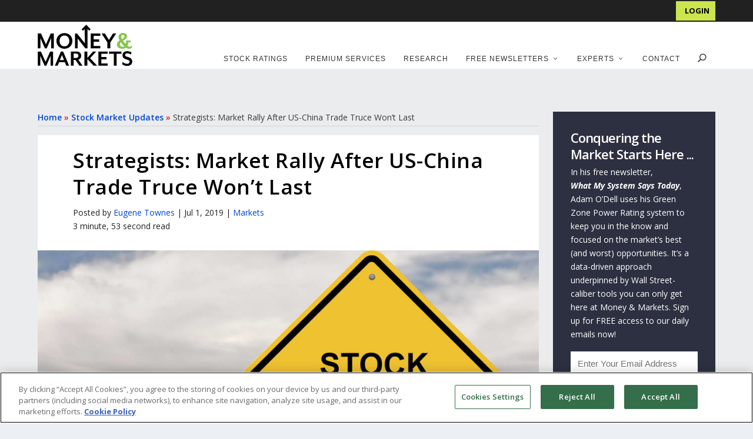

--- FILE ---
content_type: text/html; charset=UTF-8
request_url: https://moneyandmarkets.com/strategists-market-rally-us-china-trade-truce/
body_size: 39295
content:
<!DOCTYPE html>
<!--[if IE 6]>
<html id="ie6" lang="en-US">
<![endif]-->
<!--[if IE 7]>
<html id="ie7" lang="en-US">
<![endif]-->
<!--[if IE 8]>
<html id="ie8" lang="en-US">
<![endif]-->
<!--[if !(IE 6) | !(IE 7) | !(IE 8)  ]><!-->
<html lang="en-US">
<!--<![endif]-->
<head>
	<meta name="yandex-verification" content="60fedf5b724110de" />
	<meta name="google-site-verification" content="7jHtdtPywUVtGdM_We4yrpndj6UYKGj757sBfqacQ74" />
	<meta name="msvalidate.01" content="C291B28E65862FB64C15EC30ADB5C3DF" />
	<meta charset="UTF-8" />

			
	<meta http-equiv="X-UA-Compatible" content="IE=edge">
	<link rel="pingback" href="https://moneyandmarkets.com/xmlrpc.php" />

	<meta name="theme-color" content="#205d34"/>
		<!--[if lt IE 9]>
	<script src="https://moneyandmarkets.com/wp-content/themes/Extra/scripts/ext/html5.js" type="text/javascript"></script>
	<![endif]-->

	
	<script type="text/javascript">
		document.documentElement.className = 'js';

		var admin_ajax_url = "https://moneyandmarkets.com/wp-admin/admin-ajax.php";
	</script>
		<script type="text/javascript" src="//script.crazyegg.com/pages/scripts/0090/2883.js" async="async"></script>
	<link rel='preload' href='https://moneyandmarkets.com/wp-content/themes/extra-child-theme-init-master/css/bootstrap-grid.min.css' as='style' onload='this.onload=null; this.rel="stylesheet"' />
				<meta property="lytics:topics" content="Trade War" />
			
	<meta property="lytics:author" content="Eugene Townes" />
	<meta property="lytics:url" content="https://moneyandmarkets.com/strategists-market-rally-us-china-trade-truce" />
	<script type="text/javascript">
		var lyticsIDPageMetaData = {
			author: 'Eugene Townes',
			url: 'https://moneyandmarkets.com/strategists-market-rally-us-china-trade-truce'
		};

		window.dataLayer = window.dataLayer || [];

		if (typeof(lyticsIDPageMetaData.author) !== 'undefined') {
		  window.dataLayer.push({'author': lyticsIDPageMetaData.author});
		} else if (typeof(lyticsIDPageMetaData.category) !== 'undefined') {
		  window.dataLayer.push({'category': lyticsIDPageMetaData.category});
		}
	</script>

	<link rel="preconnect" href="https://fonts.gstatic.com" crossorigin /><style id="et-builder-googlefonts-cached-inline">/* Original: https://fonts.googleapis.com/css?family=Open+Sans:300,regular,500,600,700,800,300italic,italic,500italic,600italic,700italic,800italic&#038;subset=cyrillic,cyrillic-ext,greek,greek-ext,hebrew,latin,latin-ext,vietnamese&#038;display=swap *//* User Agent: Mozilla/5.0 (Unknown; Linux x86_64) AppleWebKit/538.1 (KHTML, like Gecko) Safari/538.1 Daum/4.1 */@font-face {font-family: 'Open Sans';font-style: italic;font-weight: 300;font-stretch: normal;font-display: swap;src: url(https://fonts.gstatic.com/s/opensans/v44/memQYaGs126MiZpBA-UFUIcVXSCEkx2cmqvXlWq8tWZ0Pw86hd0Rk5hkaVc.ttf) format('truetype');}@font-face {font-family: 'Open Sans';font-style: italic;font-weight: 400;font-stretch: normal;font-display: swap;src: url(https://fonts.gstatic.com/s/opensans/v44/memQYaGs126MiZpBA-UFUIcVXSCEkx2cmqvXlWq8tWZ0Pw86hd0Rk8ZkaVc.ttf) format('truetype');}@font-face {font-family: 'Open Sans';font-style: italic;font-weight: 500;font-stretch: normal;font-display: swap;src: url(https://fonts.gstatic.com/s/opensans/v44/memQYaGs126MiZpBA-UFUIcVXSCEkx2cmqvXlWq8tWZ0Pw86hd0Rk_RkaVc.ttf) format('truetype');}@font-face {font-family: 'Open Sans';font-style: italic;font-weight: 600;font-stretch: normal;font-display: swap;src: url(https://fonts.gstatic.com/s/opensans/v44/memQYaGs126MiZpBA-UFUIcVXSCEkx2cmqvXlWq8tWZ0Pw86hd0RkxhjaVc.ttf) format('truetype');}@font-face {font-family: 'Open Sans';font-style: italic;font-weight: 700;font-stretch: normal;font-display: swap;src: url(https://fonts.gstatic.com/s/opensans/v44/memQYaGs126MiZpBA-UFUIcVXSCEkx2cmqvXlWq8tWZ0Pw86hd0RkyFjaVc.ttf) format('truetype');}@font-face {font-family: 'Open Sans';font-style: italic;font-weight: 800;font-stretch: normal;font-display: swap;src: url(https://fonts.gstatic.com/s/opensans/v44/memQYaGs126MiZpBA-UFUIcVXSCEkx2cmqvXlWq8tWZ0Pw86hd0Rk0ZjaVc.ttf) format('truetype');}@font-face {font-family: 'Open Sans';font-style: normal;font-weight: 300;font-stretch: normal;font-display: swap;src: url(https://fonts.gstatic.com/s/opensans/v44/memSYaGs126MiZpBA-UvWbX2vVnXBbObj2OVZyOOSr4dVJWUgsiH0C4n.ttf) format('truetype');}@font-face {font-family: 'Open Sans';font-style: normal;font-weight: 400;font-stretch: normal;font-display: swap;src: url(https://fonts.gstatic.com/s/opensans/v44/memSYaGs126MiZpBA-UvWbX2vVnXBbObj2OVZyOOSr4dVJWUgsjZ0C4n.ttf) format('truetype');}@font-face {font-family: 'Open Sans';font-style: normal;font-weight: 500;font-stretch: normal;font-display: swap;src: url(https://fonts.gstatic.com/s/opensans/v44/memSYaGs126MiZpBA-UvWbX2vVnXBbObj2OVZyOOSr4dVJWUgsjr0C4n.ttf) format('truetype');}@font-face {font-family: 'Open Sans';font-style: normal;font-weight: 600;font-stretch: normal;font-display: swap;src: url(https://fonts.gstatic.com/s/opensans/v44/memSYaGs126MiZpBA-UvWbX2vVnXBbObj2OVZyOOSr4dVJWUgsgH1y4n.ttf) format('truetype');}@font-face {font-family: 'Open Sans';font-style: normal;font-weight: 700;font-stretch: normal;font-display: swap;src: url(https://fonts.gstatic.com/s/opensans/v44/memSYaGs126MiZpBA-UvWbX2vVnXBbObj2OVZyOOSr4dVJWUgsg-1y4n.ttf) format('truetype');}@font-face {font-family: 'Open Sans';font-style: normal;font-weight: 800;font-stretch: normal;font-display: swap;src: url(https://fonts.gstatic.com/s/opensans/v44/memSYaGs126MiZpBA-UvWbX2vVnXBbObj2OVZyOOSr4dVJWUgshZ1y4n.ttf) format('truetype');}/* User Agent: Mozilla/5.0 (Windows NT 6.1; WOW64; rv:27.0) Gecko/20100101 Firefox/27.0 */@font-face {font-family: 'Open Sans';font-style: italic;font-weight: 300;font-stretch: normal;font-display: swap;src: url(https://fonts.gstatic.com/l/font?kit=memQYaGs126MiZpBA-UFUIcVXSCEkx2cmqvXlWq8tWZ0Pw86hd0Rk5hkaVQ&skey=743457fe2cc29280&v=v44) format('woff');}@font-face {font-family: 'Open Sans';font-style: italic;font-weight: 400;font-stretch: normal;font-display: swap;src: url(https://fonts.gstatic.com/l/font?kit=memQYaGs126MiZpBA-UFUIcVXSCEkx2cmqvXlWq8tWZ0Pw86hd0Rk8ZkaVQ&skey=743457fe2cc29280&v=v44) format('woff');}@font-face {font-family: 'Open Sans';font-style: italic;font-weight: 500;font-stretch: normal;font-display: swap;src: url(https://fonts.gstatic.com/l/font?kit=memQYaGs126MiZpBA-UFUIcVXSCEkx2cmqvXlWq8tWZ0Pw86hd0Rk_RkaVQ&skey=743457fe2cc29280&v=v44) format('woff');}@font-face {font-family: 'Open Sans';font-style: italic;font-weight: 600;font-stretch: normal;font-display: swap;src: url(https://fonts.gstatic.com/l/font?kit=memQYaGs126MiZpBA-UFUIcVXSCEkx2cmqvXlWq8tWZ0Pw86hd0RkxhjaVQ&skey=743457fe2cc29280&v=v44) format('woff');}@font-face {font-family: 'Open Sans';font-style: italic;font-weight: 700;font-stretch: normal;font-display: swap;src: url(https://fonts.gstatic.com/l/font?kit=memQYaGs126MiZpBA-UFUIcVXSCEkx2cmqvXlWq8tWZ0Pw86hd0RkyFjaVQ&skey=743457fe2cc29280&v=v44) format('woff');}@font-face {font-family: 'Open Sans';font-style: italic;font-weight: 800;font-stretch: normal;font-display: swap;src: url(https://fonts.gstatic.com/l/font?kit=memQYaGs126MiZpBA-UFUIcVXSCEkx2cmqvXlWq8tWZ0Pw86hd0Rk0ZjaVQ&skey=743457fe2cc29280&v=v44) format('woff');}@font-face {font-family: 'Open Sans';font-style: normal;font-weight: 300;font-stretch: normal;font-display: swap;src: url(https://fonts.gstatic.com/l/font?kit=memSYaGs126MiZpBA-UvWbX2vVnXBbObj2OVZyOOSr4dVJWUgsiH0C4k&skey=62c1cbfccc78b4b2&v=v44) format('woff');}@font-face {font-family: 'Open Sans';font-style: normal;font-weight: 400;font-stretch: normal;font-display: swap;src: url(https://fonts.gstatic.com/l/font?kit=memSYaGs126MiZpBA-UvWbX2vVnXBbObj2OVZyOOSr4dVJWUgsjZ0C4k&skey=62c1cbfccc78b4b2&v=v44) format('woff');}@font-face {font-family: 'Open Sans';font-style: normal;font-weight: 500;font-stretch: normal;font-display: swap;src: url(https://fonts.gstatic.com/l/font?kit=memSYaGs126MiZpBA-UvWbX2vVnXBbObj2OVZyOOSr4dVJWUgsjr0C4k&skey=62c1cbfccc78b4b2&v=v44) format('woff');}@font-face {font-family: 'Open Sans';font-style: normal;font-weight: 600;font-stretch: normal;font-display: swap;src: url(https://fonts.gstatic.com/l/font?kit=memSYaGs126MiZpBA-UvWbX2vVnXBbObj2OVZyOOSr4dVJWUgsgH1y4k&skey=62c1cbfccc78b4b2&v=v44) format('woff');}@font-face {font-family: 'Open Sans';font-style: normal;font-weight: 700;font-stretch: normal;font-display: swap;src: url(https://fonts.gstatic.com/l/font?kit=memSYaGs126MiZpBA-UvWbX2vVnXBbObj2OVZyOOSr4dVJWUgsg-1y4k&skey=62c1cbfccc78b4b2&v=v44) format('woff');}@font-face {font-family: 'Open Sans';font-style: normal;font-weight: 800;font-stretch: normal;font-display: swap;src: url(https://fonts.gstatic.com/l/font?kit=memSYaGs126MiZpBA-UvWbX2vVnXBbObj2OVZyOOSr4dVJWUgshZ1y4k&skey=62c1cbfccc78b4b2&v=v44) format('woff');}/* User Agent: Mozilla/5.0 (Windows NT 6.3; rv:39.0) Gecko/20100101 Firefox/39.0 */@font-face {font-family: 'Open Sans';font-style: italic;font-weight: 300;font-stretch: normal;font-display: swap;src: url(https://fonts.gstatic.com/s/opensans/v44/memQYaGs126MiZpBA-UFUIcVXSCEkx2cmqvXlWq8tWZ0Pw86hd0Rk5hkaVI.woff2) format('woff2');}@font-face {font-family: 'Open Sans';font-style: italic;font-weight: 400;font-stretch: normal;font-display: swap;src: url(https://fonts.gstatic.com/s/opensans/v44/memQYaGs126MiZpBA-UFUIcVXSCEkx2cmqvXlWq8tWZ0Pw86hd0Rk8ZkaVI.woff2) format('woff2');}@font-face {font-family: 'Open Sans';font-style: italic;font-weight: 500;font-stretch: normal;font-display: swap;src: url(https://fonts.gstatic.com/s/opensans/v44/memQYaGs126MiZpBA-UFUIcVXSCEkx2cmqvXlWq8tWZ0Pw86hd0Rk_RkaVI.woff2) format('woff2');}@font-face {font-family: 'Open Sans';font-style: italic;font-weight: 600;font-stretch: normal;font-display: swap;src: url(https://fonts.gstatic.com/s/opensans/v44/memQYaGs126MiZpBA-UFUIcVXSCEkx2cmqvXlWq8tWZ0Pw86hd0RkxhjaVI.woff2) format('woff2');}@font-face {font-family: 'Open Sans';font-style: italic;font-weight: 700;font-stretch: normal;font-display: swap;src: url(https://fonts.gstatic.com/s/opensans/v44/memQYaGs126MiZpBA-UFUIcVXSCEkx2cmqvXlWq8tWZ0Pw86hd0RkyFjaVI.woff2) format('woff2');}@font-face {font-family: 'Open Sans';font-style: italic;font-weight: 800;font-stretch: normal;font-display: swap;src: url(https://fonts.gstatic.com/s/opensans/v44/memQYaGs126MiZpBA-UFUIcVXSCEkx2cmqvXlWq8tWZ0Pw86hd0Rk0ZjaVI.woff2) format('woff2');}@font-face {font-family: 'Open Sans';font-style: normal;font-weight: 300;font-stretch: normal;font-display: swap;src: url(https://fonts.gstatic.com/s/opensans/v44/memSYaGs126MiZpBA-UvWbX2vVnXBbObj2OVZyOOSr4dVJWUgsiH0C4i.woff2) format('woff2');}@font-face {font-family: 'Open Sans';font-style: normal;font-weight: 400;font-stretch: normal;font-display: swap;src: url(https://fonts.gstatic.com/s/opensans/v44/memSYaGs126MiZpBA-UvWbX2vVnXBbObj2OVZyOOSr4dVJWUgsjZ0C4i.woff2) format('woff2');}@font-face {font-family: 'Open Sans';font-style: normal;font-weight: 500;font-stretch: normal;font-display: swap;src: url(https://fonts.gstatic.com/s/opensans/v44/memSYaGs126MiZpBA-UvWbX2vVnXBbObj2OVZyOOSr4dVJWUgsjr0C4i.woff2) format('woff2');}@font-face {font-family: 'Open Sans';font-style: normal;font-weight: 600;font-stretch: normal;font-display: swap;src: url(https://fonts.gstatic.com/s/opensans/v44/memSYaGs126MiZpBA-UvWbX2vVnXBbObj2OVZyOOSr4dVJWUgsgH1y4i.woff2) format('woff2');}@font-face {font-family: 'Open Sans';font-style: normal;font-weight: 700;font-stretch: normal;font-display: swap;src: url(https://fonts.gstatic.com/s/opensans/v44/memSYaGs126MiZpBA-UvWbX2vVnXBbObj2OVZyOOSr4dVJWUgsg-1y4i.woff2) format('woff2');}@font-face {font-family: 'Open Sans';font-style: normal;font-weight: 800;font-stretch: normal;font-display: swap;src: url(https://fonts.gstatic.com/s/opensans/v44/memSYaGs126MiZpBA-UvWbX2vVnXBbObj2OVZyOOSr4dVJWUgshZ1y4i.woff2) format('woff2');}</style><meta name='robots' content='index, follow, max-image-preview:large, max-snippet:-1, max-video-preview:-1' />

	<!-- This site is optimized with the Yoast SEO Premium plugin v26.3 (Yoast SEO v26.3) - https://yoast.com/wordpress/plugins/seo/ -->
	<title>Strategists: Market Rally After US-China Trade Truce Won&#039;t Last</title>
<link crossorigin data-rocket-preconnect href="https://talkdeskchatsdk.talkdeskapp.com" rel="preconnect">
<link crossorigin data-rocket-preconnect href="https://www.googletagmanager.com" rel="preconnect">
<link crossorigin data-rocket-preconnect href="https://script.crazyegg.com" rel="preconnect">
<link crossorigin data-rocket-preconnect href="https://fonts.googleapis.com" rel="preconnect">
<link crossorigin data-rocket-preconnect href="https://cdnjs.cloudflare.com" rel="preconnect">
<link crossorigin data-rocket-preconnect href="https://cdn.cookielaw.org" rel="preconnect">
<link crossorigin data-rocket-preconnect href="https://rum-static.pingdom.net" rel="preconnect">
<link crossorigin data-rocket-preconnect href="https://myalphaspace2.com" rel="preconnect">
<link crossorigin data-rocket-preconnect href="https://cdn.userway.org" rel="preconnect"><link rel="preload" data-rocket-preload as="image" href="https://moneyandmarkets.com/wp-content/uploads/2019/07/China-US-market-rally-1000x675.jpg" fetchpriority="high">
	<meta name="description" content="Wall Street rallied after the U.S. and China agreed to continue trade negotiations, but analysts warn that the rally won&#039;t last." />
	<link rel="canonical" href="https://moneyandmarkets.com/strategists-market-rally-us-china-trade-truce/" />
	<meta property="og:locale" content="en_US" />
	<meta property="og:type" content="article" />
	<meta property="og:title" content="Strategists: Market Rally After US-China Trade Truce Won&#039;t Last" />
	<meta property="og:description" content="Bank of America Merrill Lynch and Morgan Stanley said a summer correction could still be on the horizon." />
	<meta property="og:url" content="https://moneyandmarkets.com/strategists-market-rally-us-china-trade-truce/" />
	<meta property="og:site_name" content="Money &amp; Markets" />
	<meta property="article:publisher" content="https://www.facebook.com/moneyandmarkets/" />
	<meta property="article:published_time" content="2019-07-01T18:34:37+00:00" />
	<meta property="article:modified_time" content="2019-07-01T18:40:16+00:00" />
	<meta property="og:image" content="https://banyanhill.s3.amazonaws.com/Money_and_Markets/Article_Images/2019/0719/China-US-market-rally.jpg" />
	<meta property="og:image:width" content="1000" />
	<meta property="og:image:height" content="750" />
	<meta property="og:image:type" content="image/jpeg" />
	<meta name="author" content="Eugene Townes" />
	<meta name="twitter:card" content="summary_large_image" />
	<script type="application/ld+json" class="yoast-schema-graph">{"@context":"https://schema.org","@graph":[{"@type":"Article","@id":"https://moneyandmarkets.com/strategists-market-rally-us-china-trade-truce/#article","isPartOf":{"@id":"https://moneyandmarkets.com/strategists-market-rally-us-china-trade-truce/"},"author":{"name":"Eugene Townes","@id":"https://moneyandmarkets.com/#/schema/person/6246019a888fdcb69c5a272b14332947"},"headline":"Strategists: Market Rally After US-China Trade Truce Won&#8217;t Last","datePublished":"2019-07-01T18:34:37+00:00","dateModified":"2019-07-01T18:40:16+00:00","mainEntityOfPage":{"@id":"https://moneyandmarkets.com/strategists-market-rally-us-china-trade-truce/"},"wordCount":790,"publisher":{"@id":"https://moneyandmarkets.com/#organization"},"image":{"@id":"https://moneyandmarkets.com/strategists-market-rally-us-china-trade-truce/#primaryimage"},"thumbnailUrl":"https://moneyandmarkets.com/wp-content/uploads/2019/07/China-US-market-rally.jpg","keywords":["Trade War"],"articleSection":["Markets"],"inLanguage":"en-US","copyrightYear":"2019","copyrightHolder":{"@id":"https://moneyandmarkets.com/#organization"}},{"@type":"WebPage","@id":"https://moneyandmarkets.com/strategists-market-rally-us-china-trade-truce/","url":"https://moneyandmarkets.com/strategists-market-rally-us-china-trade-truce/","name":"Strategists: Market Rally After US-China Trade Truce Won't Last","isPartOf":{"@id":"https://moneyandmarkets.com/#website"},"primaryImageOfPage":{"@id":"https://moneyandmarkets.com/strategists-market-rally-us-china-trade-truce/#primaryimage"},"image":{"@id":"https://moneyandmarkets.com/strategists-market-rally-us-china-trade-truce/#primaryimage"},"thumbnailUrl":"https://moneyandmarkets.com/wp-content/uploads/2019/07/China-US-market-rally.jpg","datePublished":"2019-07-01T18:34:37+00:00","dateModified":"2019-07-01T18:40:16+00:00","description":"Wall Street rallied after the U.S. and China agreed to continue trade negotiations, but analysts warn that the rally won't last.","breadcrumb":{"@id":"https://moneyandmarkets.com/strategists-market-rally-us-china-trade-truce/#breadcrumb"},"inLanguage":"en-US","potentialAction":[{"@type":"ReadAction","target":["https://moneyandmarkets.com/strategists-market-rally-us-china-trade-truce/"]}]},{"@type":"ImageObject","inLanguage":"en-US","@id":"https://moneyandmarkets.com/strategists-market-rally-us-china-trade-truce/#primaryimage","url":"https://moneyandmarkets.com/wp-content/uploads/2019/07/China-US-market-rally.jpg","contentUrl":"https://moneyandmarkets.com/wp-content/uploads/2019/07/China-US-market-rally.jpg","width":1000,"height":750,"caption":"China-US-market-rally"},{"@type":"BreadcrumbList","@id":"https://moneyandmarkets.com/strategists-market-rally-us-china-trade-truce/#breadcrumb","itemListElement":[{"@type":"ListItem","position":1,"name":"Home","item":"https://moneyandmarkets.com/"},{"@type":"ListItem","position":2,"name":"Stock Market Updates","item":"https://moneyandmarkets.com/category/markets/"},{"@type":"ListItem","position":3,"name":"Strategists: Market Rally After US-China Trade Truce Won&#8217;t Last"}]},{"@type":"WebSite","@id":"https://moneyandmarkets.com/#website","url":"https://moneyandmarkets.com/","name":"Money & Markets","description":"Daily Stock Market Insights, News &amp; Advice","publisher":{"@id":"https://moneyandmarkets.com/#organization"},"potentialAction":[{"@type":"SearchAction","target":{"@type":"EntryPoint","urlTemplate":"https://moneyandmarkets.com/?s={search_term_string}"},"query-input":{"@type":"PropertyValueSpecification","valueRequired":true,"valueName":"search_term_string"}}],"inLanguage":"en-US"},{"@type":"Organization","@id":"https://moneyandmarkets.com/#organization","name":"Money & Markets","url":"https://moneyandmarkets.com/","logo":{"@type":"ImageObject","inLanguage":"en-US","@id":"https://moneyandmarkets.com/#/schema/logo/image/","url":"https://moneyandmarkets.com/wp-content/uploads/2020/05/MAM_Favicon_2.png","contentUrl":"https://moneyandmarkets.com/wp-content/uploads/2020/05/MAM_Favicon_2.png","width":213,"height":203,"caption":"Money & Markets"},"image":{"@id":"https://moneyandmarkets.com/#/schema/logo/image/"},"sameAs":["https://www.facebook.com/moneyandmarkets/","https://www.linkedin.com/company/money-and-markets/","https://www.instagram.com/themoneymarkets/"],"description":"Money & Markets is America’s premier source for financial news, commentary and actionable research advice. Every day, Money & Markets gives you the information you need to protect your nest egg, grow your wealth, and safeguard your financial wellbeing.","telephone":"800-684-8471","legalName":"Money & Markets, LLC","numberOfEmployees":{"@type":"QuantitativeValue","minValue":"11","maxValue":"50"}},{"@type":"Person","@id":"https://moneyandmarkets.com/#/schema/person/6246019a888fdcb69c5a272b14332947","name":"Eugene Townes","image":{"@type":"ImageObject","inLanguage":"en-US","@id":"https://moneyandmarkets.com/#/schema/person/image/","url":"https://secure.gravatar.com/avatar/538cb61c02737313d74c920464f58427?s=96&d=mm&r=g","contentUrl":"https://secure.gravatar.com/avatar/538cb61c02737313d74c920464f58427?s=96&d=mm&r=g","caption":"Eugene Townes"},"url":"https://moneyandmarkets.com/author/etownes/"}]}</script>
	<!-- / Yoast SEO Premium plugin. -->


<link rel='dns-prefetch' href='//fonts.googleapis.com' />
<link rel="alternate" type="application/rss+xml" title="Money &amp; Markets &raquo; Feed" href="https://moneyandmarkets.com/feed/" />
<link rel="alternate" type="application/rss+xml" title="Money &amp; Markets &raquo; Comments Feed" href="https://moneyandmarkets.com/comments/feed/" />
<meta content="Money &amp; Markets v." name="generator"/><link rel='preload' id='bh-extras-shared-css' href='https://moneyandmarkets.com/wp-content/plugins/bh_extras/css/bh-extras-shared.css?date=2020-02-28-000&#038;ver=1684286400' type='text/css' media='all' as='style' onload='this.onload=null; this.rel="stylesheet"' />
<link rel='preload' id='otw_sbm.css-css' href='https://moneyandmarkets.com/wp-content/plugins/sidebar-manager-light/css/otw_sbm.css?ver=1657690154' type='text/css' media='all' as='style' onload='this.onload=null; this.rel="stylesheet"' />
<link rel='preload' id='wp-block-library-css' href='https://moneyandmarkets.com/wp-includes/css/dist/block-library/style.min.css?ver=1734655664' type='text/css' media='all' as='style' onload='this.onload=null; this.rel="stylesheet"' />
<style id='wp-block-library-theme-inline-css' type='text/css'>
.wp-block-audio :where(figcaption){color:#555;font-size:13px;text-align:center}.is-dark-theme .wp-block-audio :where(figcaption){color:#ffffffa6}.wp-block-audio{margin:0 0 1em}.wp-block-code{border:1px solid #ccc;border-radius:4px;font-family:Menlo,Consolas,monaco,monospace;padding:.8em 1em}.wp-block-embed :where(figcaption){color:#555;font-size:13px;text-align:center}.is-dark-theme .wp-block-embed :where(figcaption){color:#ffffffa6}.wp-block-embed{margin:0 0 1em}.blocks-gallery-caption{color:#555;font-size:13px;text-align:center}.is-dark-theme .blocks-gallery-caption{color:#ffffffa6}:root :where(.wp-block-image figcaption){color:#555;font-size:13px;text-align:center}.is-dark-theme :root :where(.wp-block-image figcaption){color:#ffffffa6}.wp-block-image{margin:0 0 1em}.wp-block-pullquote{border-bottom:4px solid;border-top:4px solid;color:currentColor;margin-bottom:1.75em}.wp-block-pullquote cite,.wp-block-pullquote footer,.wp-block-pullquote__citation{color:currentColor;font-size:.8125em;font-style:normal;text-transform:uppercase}.wp-block-quote{border-left:.25em solid;margin:0 0 1.75em;padding-left:1em}.wp-block-quote cite,.wp-block-quote footer{color:currentColor;font-size:.8125em;font-style:normal;position:relative}.wp-block-quote:where(.has-text-align-right){border-left:none;border-right:.25em solid;padding-left:0;padding-right:1em}.wp-block-quote:where(.has-text-align-center){border:none;padding-left:0}.wp-block-quote.is-large,.wp-block-quote.is-style-large,.wp-block-quote:where(.is-style-plain){border:none}.wp-block-search .wp-block-search__label{font-weight:700}.wp-block-search__button{border:1px solid #ccc;padding:.375em .625em}:where(.wp-block-group.has-background){padding:1.25em 2.375em}.wp-block-separator.has-css-opacity{opacity:.4}.wp-block-separator{border:none;border-bottom:2px solid;margin-left:auto;margin-right:auto}.wp-block-separator.has-alpha-channel-opacity{opacity:1}.wp-block-separator:not(.is-style-wide):not(.is-style-dots){width:100px}.wp-block-separator.has-background:not(.is-style-dots){border-bottom:none;height:1px}.wp-block-separator.has-background:not(.is-style-wide):not(.is-style-dots){height:2px}.wp-block-table{margin:0 0 1em}.wp-block-table td,.wp-block-table th{word-break:normal}.wp-block-table :where(figcaption){color:#555;font-size:13px;text-align:center}.is-dark-theme .wp-block-table :where(figcaption){color:#ffffffa6}.wp-block-video :where(figcaption){color:#555;font-size:13px;text-align:center}.is-dark-theme .wp-block-video :where(figcaption){color:#ffffffa6}.wp-block-video{margin:0 0 1em}:root :where(.wp-block-template-part.has-background){margin-bottom:0;margin-top:0;padding:1.25em 2.375em}
</style>
<style id='global-styles-inline-css' type='text/css'>
:root{--wp--preset--aspect-ratio--square: 1;--wp--preset--aspect-ratio--4-3: 4/3;--wp--preset--aspect-ratio--3-4: 3/4;--wp--preset--aspect-ratio--3-2: 3/2;--wp--preset--aspect-ratio--2-3: 2/3;--wp--preset--aspect-ratio--16-9: 16/9;--wp--preset--aspect-ratio--9-16: 9/16;--wp--preset--color--black: #000000;--wp--preset--color--cyan-bluish-gray: #abb8c3;--wp--preset--color--white: #ffffff;--wp--preset--color--pale-pink: #f78da7;--wp--preset--color--vivid-red: #cf2e2e;--wp--preset--color--luminous-vivid-orange: #ff6900;--wp--preset--color--luminous-vivid-amber: #fcb900;--wp--preset--color--light-green-cyan: #7bdcb5;--wp--preset--color--vivid-green-cyan: #00d084;--wp--preset--color--pale-cyan-blue: #8ed1fc;--wp--preset--color--vivid-cyan-blue: #0693e3;--wp--preset--color--vivid-purple: #9b51e0;--wp--preset--gradient--vivid-cyan-blue-to-vivid-purple: linear-gradient(135deg,rgba(6,147,227,1) 0%,rgb(155,81,224) 100%);--wp--preset--gradient--light-green-cyan-to-vivid-green-cyan: linear-gradient(135deg,rgb(122,220,180) 0%,rgb(0,208,130) 100%);--wp--preset--gradient--luminous-vivid-amber-to-luminous-vivid-orange: linear-gradient(135deg,rgba(252,185,0,1) 0%,rgba(255,105,0,1) 100%);--wp--preset--gradient--luminous-vivid-orange-to-vivid-red: linear-gradient(135deg,rgba(255,105,0,1) 0%,rgb(207,46,46) 100%);--wp--preset--gradient--very-light-gray-to-cyan-bluish-gray: linear-gradient(135deg,rgb(238,238,238) 0%,rgb(169,184,195) 100%);--wp--preset--gradient--cool-to-warm-spectrum: linear-gradient(135deg,rgb(74,234,220) 0%,rgb(151,120,209) 20%,rgb(207,42,186) 40%,rgb(238,44,130) 60%,rgb(251,105,98) 80%,rgb(254,248,76) 100%);--wp--preset--gradient--blush-light-purple: linear-gradient(135deg,rgb(255,206,236) 0%,rgb(152,150,240) 100%);--wp--preset--gradient--blush-bordeaux: linear-gradient(135deg,rgb(254,205,165) 0%,rgb(254,45,45) 50%,rgb(107,0,62) 100%);--wp--preset--gradient--luminous-dusk: linear-gradient(135deg,rgb(255,203,112) 0%,rgb(199,81,192) 50%,rgb(65,88,208) 100%);--wp--preset--gradient--pale-ocean: linear-gradient(135deg,rgb(255,245,203) 0%,rgb(182,227,212) 50%,rgb(51,167,181) 100%);--wp--preset--gradient--electric-grass: linear-gradient(135deg,rgb(202,248,128) 0%,rgb(113,206,126) 100%);--wp--preset--gradient--midnight: linear-gradient(135deg,rgb(2,3,129) 0%,rgb(40,116,252) 100%);--wp--preset--font-size--small: 13px;--wp--preset--font-size--medium: 20px;--wp--preset--font-size--large: 36px;--wp--preset--font-size--x-large: 42px;--wp--preset--spacing--20: 0.44rem;--wp--preset--spacing--30: 0.67rem;--wp--preset--spacing--40: 1rem;--wp--preset--spacing--50: 1.5rem;--wp--preset--spacing--60: 2.25rem;--wp--preset--spacing--70: 3.38rem;--wp--preset--spacing--80: 5.06rem;--wp--preset--shadow--natural: 6px 6px 9px rgba(0, 0, 0, 0.2);--wp--preset--shadow--deep: 12px 12px 50px rgba(0, 0, 0, 0.4);--wp--preset--shadow--sharp: 6px 6px 0px rgba(0, 0, 0, 0.2);--wp--preset--shadow--outlined: 6px 6px 0px -3px rgba(255, 255, 255, 1), 6px 6px rgba(0, 0, 0, 1);--wp--preset--shadow--crisp: 6px 6px 0px rgba(0, 0, 0, 1);}:root { --wp--style--global--content-size: 856px;--wp--style--global--wide-size: 1280px; }:where(body) { margin: 0; }.wp-site-blocks > .alignleft { float: left; margin-right: 2em; }.wp-site-blocks > .alignright { float: right; margin-left: 2em; }.wp-site-blocks > .aligncenter { justify-content: center; margin-left: auto; margin-right: auto; }:where(.is-layout-flex){gap: 0.5em;}:where(.is-layout-grid){gap: 0.5em;}.is-layout-flow > .alignleft{float: left;margin-inline-start: 0;margin-inline-end: 2em;}.is-layout-flow > .alignright{float: right;margin-inline-start: 2em;margin-inline-end: 0;}.is-layout-flow > .aligncenter{margin-left: auto !important;margin-right: auto !important;}.is-layout-constrained > .alignleft{float: left;margin-inline-start: 0;margin-inline-end: 2em;}.is-layout-constrained > .alignright{float: right;margin-inline-start: 2em;margin-inline-end: 0;}.is-layout-constrained > .aligncenter{margin-left: auto !important;margin-right: auto !important;}.is-layout-constrained > :where(:not(.alignleft):not(.alignright):not(.alignfull)){max-width: var(--wp--style--global--content-size);margin-left: auto !important;margin-right: auto !important;}.is-layout-constrained > .alignwide{max-width: var(--wp--style--global--wide-size);}body .is-layout-flex{display: flex;}.is-layout-flex{flex-wrap: wrap;align-items: center;}.is-layout-flex > :is(*, div){margin: 0;}body .is-layout-grid{display: grid;}.is-layout-grid > :is(*, div){margin: 0;}body{padding-top: 0px;padding-right: 0px;padding-bottom: 0px;padding-left: 0px;}:root :where(.wp-element-button, .wp-block-button__link){background-color: #32373c;border-width: 0;color: #fff;font-family: inherit;font-size: inherit;line-height: inherit;padding: calc(0.667em + 2px) calc(1.333em + 2px);text-decoration: none;}.has-black-color{color: var(--wp--preset--color--black) !important;}.has-cyan-bluish-gray-color{color: var(--wp--preset--color--cyan-bluish-gray) !important;}.has-white-color{color: var(--wp--preset--color--white) !important;}.has-pale-pink-color{color: var(--wp--preset--color--pale-pink) !important;}.has-vivid-red-color{color: var(--wp--preset--color--vivid-red) !important;}.has-luminous-vivid-orange-color{color: var(--wp--preset--color--luminous-vivid-orange) !important;}.has-luminous-vivid-amber-color{color: var(--wp--preset--color--luminous-vivid-amber) !important;}.has-light-green-cyan-color{color: var(--wp--preset--color--light-green-cyan) !important;}.has-vivid-green-cyan-color{color: var(--wp--preset--color--vivid-green-cyan) !important;}.has-pale-cyan-blue-color{color: var(--wp--preset--color--pale-cyan-blue) !important;}.has-vivid-cyan-blue-color{color: var(--wp--preset--color--vivid-cyan-blue) !important;}.has-vivid-purple-color{color: var(--wp--preset--color--vivid-purple) !important;}.has-black-background-color{background-color: var(--wp--preset--color--black) !important;}.has-cyan-bluish-gray-background-color{background-color: var(--wp--preset--color--cyan-bluish-gray) !important;}.has-white-background-color{background-color: var(--wp--preset--color--white) !important;}.has-pale-pink-background-color{background-color: var(--wp--preset--color--pale-pink) !important;}.has-vivid-red-background-color{background-color: var(--wp--preset--color--vivid-red) !important;}.has-luminous-vivid-orange-background-color{background-color: var(--wp--preset--color--luminous-vivid-orange) !important;}.has-luminous-vivid-amber-background-color{background-color: var(--wp--preset--color--luminous-vivid-amber) !important;}.has-light-green-cyan-background-color{background-color: var(--wp--preset--color--light-green-cyan) !important;}.has-vivid-green-cyan-background-color{background-color: var(--wp--preset--color--vivid-green-cyan) !important;}.has-pale-cyan-blue-background-color{background-color: var(--wp--preset--color--pale-cyan-blue) !important;}.has-vivid-cyan-blue-background-color{background-color: var(--wp--preset--color--vivid-cyan-blue) !important;}.has-vivid-purple-background-color{background-color: var(--wp--preset--color--vivid-purple) !important;}.has-black-border-color{border-color: var(--wp--preset--color--black) !important;}.has-cyan-bluish-gray-border-color{border-color: var(--wp--preset--color--cyan-bluish-gray) !important;}.has-white-border-color{border-color: var(--wp--preset--color--white) !important;}.has-pale-pink-border-color{border-color: var(--wp--preset--color--pale-pink) !important;}.has-vivid-red-border-color{border-color: var(--wp--preset--color--vivid-red) !important;}.has-luminous-vivid-orange-border-color{border-color: var(--wp--preset--color--luminous-vivid-orange) !important;}.has-luminous-vivid-amber-border-color{border-color: var(--wp--preset--color--luminous-vivid-amber) !important;}.has-light-green-cyan-border-color{border-color: var(--wp--preset--color--light-green-cyan) !important;}.has-vivid-green-cyan-border-color{border-color: var(--wp--preset--color--vivid-green-cyan) !important;}.has-pale-cyan-blue-border-color{border-color: var(--wp--preset--color--pale-cyan-blue) !important;}.has-vivid-cyan-blue-border-color{border-color: var(--wp--preset--color--vivid-cyan-blue) !important;}.has-vivid-purple-border-color{border-color: var(--wp--preset--color--vivid-purple) !important;}.has-vivid-cyan-blue-to-vivid-purple-gradient-background{background: var(--wp--preset--gradient--vivid-cyan-blue-to-vivid-purple) !important;}.has-light-green-cyan-to-vivid-green-cyan-gradient-background{background: var(--wp--preset--gradient--light-green-cyan-to-vivid-green-cyan) !important;}.has-luminous-vivid-amber-to-luminous-vivid-orange-gradient-background{background: var(--wp--preset--gradient--luminous-vivid-amber-to-luminous-vivid-orange) !important;}.has-luminous-vivid-orange-to-vivid-red-gradient-background{background: var(--wp--preset--gradient--luminous-vivid-orange-to-vivid-red) !important;}.has-very-light-gray-to-cyan-bluish-gray-gradient-background{background: var(--wp--preset--gradient--very-light-gray-to-cyan-bluish-gray) !important;}.has-cool-to-warm-spectrum-gradient-background{background: var(--wp--preset--gradient--cool-to-warm-spectrum) !important;}.has-blush-light-purple-gradient-background{background: var(--wp--preset--gradient--blush-light-purple) !important;}.has-blush-bordeaux-gradient-background{background: var(--wp--preset--gradient--blush-bordeaux) !important;}.has-luminous-dusk-gradient-background{background: var(--wp--preset--gradient--luminous-dusk) !important;}.has-pale-ocean-gradient-background{background: var(--wp--preset--gradient--pale-ocean) !important;}.has-electric-grass-gradient-background{background: var(--wp--preset--gradient--electric-grass) !important;}.has-midnight-gradient-background{background: var(--wp--preset--gradient--midnight) !important;}.has-small-font-size{font-size: var(--wp--preset--font-size--small) !important;}.has-medium-font-size{font-size: var(--wp--preset--font-size--medium) !important;}.has-large-font-size{font-size: var(--wp--preset--font-size--large) !important;}.has-x-large-font-size{font-size: var(--wp--preset--font-size--x-large) !important;}
:where(.wp-block-post-template.is-layout-flex){gap: 1.25em;}:where(.wp-block-post-template.is-layout-grid){gap: 1.25em;}
:where(.wp-block-columns.is-layout-flex){gap: 2em;}:where(.wp-block-columns.is-layout-grid){gap: 2em;}
:root :where(.wp-block-pullquote){font-size: 1.5em;line-height: 1.6;}
</style>
<link rel='preload' id='agora_magic_link_main-css' href='https://moneyandmarkets.com/wp-content/plugins/14west-magic-link-wp-plugin-a00b6ca08a49/src/../assets/css/main.css?ver=1762973477' type='text/css' media='all' as='style' onload='this.onload=null; this.rel="stylesheet"' />
<link rel='preload' id='featherlight-css-css' href='https://moneyandmarkets.com/wp-content/plugins/14west-tfs-customer-self-service-v2-33753b5682cb/assets/vendor/css/featherlight.min.css?ver=1750765603' type='text/css' media='all' as='style' onload='this.onload=null; this.rel="stylesheet"' />
<link rel='preload' id='tfs-css-css-sitewide-css' href='https://moneyandmarkets.com/wp-content/plugins/14west-tfs-customer-self-service-v2-33753b5682cb/assets/css/tfs-css-plugin-sitewide.css?ver=1750765597' type='text/css' media='all' as='style' onload='this.onload=null; this.rel="stylesheet"' />
<link rel='preload' id='14west-middleware-authentication-dc498976e59c/plugin.phpstyles_remodal-css' href='https://moneyandmarkets.com/wp-content/plugins/14west-middleware-authentication-dc498976e59c/css/remodal.css?ver=1763138098' type='text/css' media='all' as='style' onload='this.onload=null; this.rel="stylesheet"' />
<link rel='preload' id='mw_auth_frontend-css' href='https://moneyandmarkets.com/wp-content/plugins/14west-middleware-authentication-dc498976e59c/css/frontend.css?ver=1763138098' type='text/css' media='all' as='style' onload='this.onload=null; this.rel="stylesheet"' />
<link rel='preload' id='et_monarch-css-css' href='https://moneyandmarkets.com/wp-content/plugins/monarch/css/style.css?ver=1619693080' type='text/css' media='all' as='style' onload='this.onload=null; this.rel="stylesheet"' />
<link crossorigin="anonymous" rel='preload' id='et-gf-open-sans-css' href='https://fonts.googleapis.com/css?family=Open+Sans:400,700' type='text/css' media='all' as='style' onload='this.onload=null; this.rel="stylesheet"' />
<link crossorigin="anonymous" rel='preload' id='extra-fonts-css' href='https://fonts.googleapis.com/css?family=Open+Sans:300italic,400italic,600italic,700italic,800italic,400,300,600,700,800&#038;subset=latin,latin-ext' type='text/css' media='all' as='style' onload='this.onload=null; this.rel="stylesheet"' />
<style id='has-inline-styles-inline-css' type='text/css'>
.has-social-placeholder {display: none;height: 0;width: 0;overflow: hidden;}.has-inline-text { background-color: #ffefb1; color: #000000; }.has-inline-text:hover { background-color: #fcd63c; color: #000000; }
</style>
<link rel='preload' id='extra-style-parent-css' href='https://moneyandmarkets.com/wp-content/themes/Extra/style-static.min.css?ver=1734658080' type='text/css' media='all' as='style' onload='this.onload=null; this.rel="stylesheet"' />
<link rel='preload' id='modal-styles-css' href='https://moneyandmarkets.com/wp-content/themes/extra-child-theme-init-master/css/modal-styles.css?ver=1585778900' type='text/css' media='all' as='style' onload='this.onload=null; this.rel="stylesheet"' />
<link rel='preload' id='extra-style-css' href='https://moneyandmarkets.com/wp-content/themes/extra-child-theme-init-master/style.css?ver=1737468018' type='text/css' media='all' as='style' onload='this.onload=null; this.rel="stylesheet"' />
<script type="text/javascript" src="https://moneyandmarkets.com/wp-includes/js/jquery/jquery.min.js?ver=1734655664" id="jquery-core-js"></script>
<script type="text/javascript" src="https://moneyandmarkets.com/wp-includes/js/jquery/jquery-migrate.min.js?ver=1734655664&#039; defer=&#039;defer" id="jquery-migrate-js"></script>
<script type="text/javascript" src="https://moneyandmarkets.com/wp-content/plugins/bh_extras/js/bh-extras-shared.js?date=2020-02-28-000&amp;ver=1599013113&#039; defer=&#039;defer" id="bh-extras-shared-js"></script>
<script type="text/javascript" id="bh-magic-link-js-extra">
/* <![CDATA[ */
var bhMagicLink = {"url":"https:\/\/moneyandmarkets.com\/wp-admin\/admin-ajax.php"};
/* ]]> */
</script>
<script type="text/javascript" src="https://moneyandmarkets.com/wp-content/plugins/bh_magic_link/js/bh-magic-link.js?date=2020-01-27-000&amp;ver=1586913716&#039; defer=&#039;defer" id="bh-magic-link-js"></script>
<script type="text/javascript" src="https://moneyandmarkets.com/wp-content/themes/extra-child-theme-init-master/js/mam-extras.js?date=2020-02-19-00&amp;ver=1704849021&#039; defer=&#039;defer" id="bh-mam-extras-js"></script>
<script type="text/javascript" src="https://moneyandmarkets.com/wp-content/plugins/14west-magic-link-wp-plugin-a00b6ca08a49/src/../assets/js/bootstrap-pin-input.js?ver=1762973478&#039; defer=&#039;defer" id="agora_magic_link_bootstrap_pin_input-js"></script>
<script type="text/javascript" id="agora_magic_link_main-js-extra">
/* <![CDATA[ */
var magicLinkData = {"ajaxUrl":"https:\/\/moneyandmarkets.com\/wp-admin\/admin-ajax.php"};
/* ]]> */
</script>
<script type="text/javascript" src="https://moneyandmarkets.com/wp-content/plugins/14west-magic-link-wp-plugin-a00b6ca08a49/src/../assets/js/main.js?ver=1762973478&#039; defer=&#039;defer" id="agora_magic_link_main-js"></script>
<script type="text/javascript" src="https://moneyandmarkets.com/wp-content/plugins/14west-tfs-customer-self-service-v2-33753b5682cb/assets/vendor/js/js.cookie.min.js?ver=1750765604&#039; defer=&#039;defer" id="cookie-js-js"></script>
<script type="text/javascript" src="https://moneyandmarkets.com/wp-content/plugins/14west-tfs-customer-self-service-v2-33753b5682cb/assets/vendor/js/featherlight.min.js?ver=1750765604&#039; defer=&#039;defer" id="featherlight-js-js"></script>
<script type="text/javascript" id="tfs-css-js-sitewide-localized-js-extra">
/* <![CDATA[ */
var tfs_css_localized_sitewide_data = {"subscription_renewals_save_for":"7"};
/* ]]> */
</script>
<script type="text/javascript" src="https://moneyandmarkets.com/wp-content/plugins/14west-tfs-customer-self-service-v2-33753b5682cb/assets/js/localized/tfs-css-plugin-sitewide-localized.js?ver=1750765600&#039; defer=&#039;defer" id="tfs-css-js-sitewide-localized-js"></script>
<script type="text/javascript" src="https://moneyandmarkets.com/wp-content/plugins/14west-tfs-customer-self-service-v2-33753b5682cb/assets/js/min/tfs-css-plugin-sitewide.min.js?ver=1750765601&#039; defer=&#039;defer" id="tfs-css-js-sitewide-js"></script>
<script type="text/javascript" id="tfs-css-prettydropdowns-localized-js-extra">
/* <![CDATA[ */
var tfs_css_localized_prettdropdowns = {"subscription_renewals_save_for":"7"};
/* ]]> */
</script>
<script type="text/javascript" src="https://moneyandmarkets.com/wp-content/plugins/14west-tfs-customer-self-service-v2-33753b5682cb/assets/js/localized/jquery.prettydropdowns.js?ver=1750765600&#039; defer=&#039;defer" id="tfs-css-prettydropdowns-localized-js"></script>
<script type="text/javascript" src="https://moneyandmarkets.com/wp-content/plugins/14west-middleware-authentication-dc498976e59c/js/remodal.js?ver=1763138100&#039; defer=&#039;defer" id="14west-middleware-authentication-dc498976e59c/plugin.php_remodal-js"></script>
<script type="text/javascript" id="localized_frontend_data-js-extra">
/* <![CDATA[ */
var localized_frontend_data = {"mw_ajax_url":"https:\/\/moneyandmarkets.com\/wp-admin\/admin-ajax.php","txt_log_name_validation":"Please enter your username or email address","txt_twilio_number_invalid":"The phone number you have entered is invalid","txt_sms_consent_error":"Consent is required, please tick the checkbox","txt_log_pwd_validation":"Please enter your password","txt_reset_email_required":"Please enter your email address","txt_reset_email_valid":"Please enter a valid email address","txt_forgot_name_required":"Please enter your email address","txt_forgot_name_valid":"Please enter a valid email address","txt_pwd_change_name_validation":"Please enter your username","txt_pwd_change_newpass_validation":"Enter your New Password","txt_pwd_change_newpass_confirm":"Confirm your New Password","txt_pwd_change_newpass_confirm_equal":"The passwords do not match","min_pwd_length":"6","txt_css_pwd_min_length":"Your new password must be at least {0} characters"};
/* ]]> */
</script>
<script type="text/javascript" src="https://moneyandmarkets.com/wp-content/plugins/14west-middleware-authentication-dc498976e59c/js/frontend-localized.js?ver=1763138101&#039; defer=&#039;defer" id="localized_frontend_data-js"></script>
<script type="text/javascript" src="https://moneyandmarkets.com/wp-content/plugins/14west-middleware-authentication-dc498976e59c/js/jquery.validate.min.js?ver=1763138100&#039; defer=&#039;defer" id="mw_auth_validate-js"></script>
<script type="text/javascript" src="https://moneyandmarkets.com/wp-content/plugins/14west-middleware-authentication-dc498976e59c/js/jquery.inputmask.bundle.min.js?ver=1763138100&#039; defer=&#039;defer" id="mw_phone_mask-js"></script>
<script type="text/javascript" src="https://moneyandmarkets.com/wp-content/plugins/14west-middleware-authentication-dc498976e59c/js/frontend.js?ver=1763138100&#039; defer=&#039;defer" id="mw_auth_frontend-js"></script>
<script type="text/javascript" src="https://moneyandmarkets.com/wp-content/themes/extra-child-theme-init-master/js/loadCSS.min.js?ver=1583837355&#039; defer=&#039;defer" id="load-css-async-js"></script>
<script type="text/javascript" src="https://moneyandmarkets.com/wp-content/themes/extra-child-theme-init-master/js/cssrelpreload.min.js?ver=1583837354&#039; defer=&#039;defer" id="load-css-async-relpreload-js"></script>
<script type="text/javascript" src="https://moneyandmarkets.com/wp-content/themes/extra-child-theme-init-master/js/jquery.modal.min.js?ver=1689901528&#039; defer=&#039;defer" id="jquery-modal-js"></script>
<script type="text/javascript" id="bh-update-user-meta-js-extra">
/* <![CDATA[ */
var bhupdateusermeta = {"nonce":"469fea1f8c","url":"https:\/\/moneyandmarkets.com\/wp-admin\/admin-ajax.php"};
/* ]]> */
</script>
<link rel="https://api.w.org/" href="https://moneyandmarkets.com/wp-json/" /><link rel="alternate" title="JSON" type="application/json" href="https://moneyandmarkets.com/wp-json/wp/v2/posts/12312" /><link rel="EditURI" type="application/rsd+xml" title="RSD" href="https://moneyandmarkets.com/xmlrpc.php?rsd" />
<meta name="generator" content="WordPress 6.7.1" />
<link rel='shortlink' href='https://moneyandmarkets.com/?p=12312' />
<link rel="alternate" title="oEmbed (JSON)" type="application/json+oembed" href="https://moneyandmarkets.com/wp-json/oembed/1.0/embed?url=https%3A%2F%2Fmoneyandmarkets.com%2Fstrategists-market-rally-us-china-trade-truce%2F" />
<link rel="alternate" title="oEmbed (XML)" type="text/xml+oembed" href="https://moneyandmarkets.com/wp-json/oembed/1.0/embed?url=https%3A%2F%2Fmoneyandmarkets.com%2Fstrategists-market-rally-us-china-trade-truce%2F&#038;format=xml" />
<link
        rel="stylesheet"
        href="https://cdnjs.cloudflare.com/ajax/libs/intl-tel-input/17.0.8/css/intlTelInput.css"
/>
<script src="https://cdnjs.cloudflare.com/ajax/libs/intl-tel-input/17.0.8/js/intlTelInput.min.js"></script>
<style>
    /* #tfs-mw-sms-phone {
        padding: 10px 10px 10px 50px;
    } */
    #tfs-mw-sms-phone, .btn {
        padding-top: 6px;
        padding-bottom: 6px;
        /* border: 1px solid #ccc; */
        border-radius: 4px;
    }

    .btn {
        color: #ffffff;
        background-color: #428BCA;
        border-color: #357EBD;
        font-size: 14px;
        outline: none;
        cursor: pointer;
        padding-left: 12px;
        padding-right: 12px;
    }

    .btn:focus, .btn:hover {
        background-color: #3276B1;
        border-color: #285E8E;
    }

    .btn:active {
        box-shadow: inset 0 3px 5px rgba(0,0,0,.125);
    }

    .alert {
        padding: 15px;
        margin-top: 10px;
        border: 1px solid transparent;
        border-radius: 4px;
    }

    .alert-info {
        border-color: #bce8f1;
        color: #31708f;
        background-color: #d9edf7;
    }

    .alert-error {
        color: #a94442;
        background-color: #f2dede;
        border-color: #ebccd1;
    }

</style>
<style type="text/css" id="et-social-custom-css">
				 .et_monarch .widget_monarchwidget .et_social_networks ul li, .et_monarch .widget_monarchwidget.et_social_circle li i { background: #000000 !important; } .et_monarch .widget_monarchwidget.et_social_rounded .et_social_icons_container li:hover, .et_monarch .widget_monarchwidget.et_social_rectangle .et_social_icons_container li:hover, .et_monarch .widget_monarchwidget.et_social_circle .et_social_icons_container li:hover i.et_social_icon { background: #eb1922 !important; } .et_monarch .widget_monarchwidget .et_social_icon, .et_monarch .widget_monarchwidget.et_social_networks .et_social_network_label, .et_monarch .widget_monarchwidget .et_social_sidebar_count { color: #ffffff; } .et_monarch .widget_monarchwidget .et_social_icons_container li:hover .et_social_icon, .et_monarch .widget_monarchwidget.et_social_networks .et_social_icons_container li:hover .et_social_network_label, .et_monarch .widget_monarchwidget .et_social_icons_container li:hover .et_social_sidebar_count { color: #ffffff !important; } 
			</style><meta name="viewport" content="width=device-width, initial-scale=1.0, maximum-scale=1.0, user-scalable=1" /><link rel="amphtml" href="https://moneyandmarkets.com/strategists-market-rally-us-china-trade-truce/amp/"><!-- OneTrust Cookies Consent Notice start for moneyandmarkets.com -->
<script type="text/javascript" src="https://cdn.cookielaw.org/consent/a1d5d20e-93d9-4411-9934-e66cbe37eef6/OtAutoBlock.js" ></script>
<script src="https://cdn.cookielaw.org/scripttemplates/otSDKStub.js"  type="text/javascript" charset="UTF-8" data-domain-script="a1d5d20e-93d9-4411-9934-e66cbe37eef6" ></script>
<script type="text/javascript">
function OptanonWrapper() { }
</script>
<!-- OneTrust Cookies Consent Notice end for moneyandmarkets.com -->
<!-- Google Tag Manager -->
<script>(function(w,d,s,l,i){w[l]=w[l]||[];w[l].push({'gtm.start':
new Date().getTime(),event:'gtm.js'});var f=d.getElementsByTagName(s)[0],
j=d.createElement(s),dl=l!='dataLayer'?'&l='+l:'';j.async=true;j.src=
'https://www.googletagmanager.com/gtm.js?id='+i+dl;f.parentNode.insertBefore(j,f);
})(window,document,'script','dataLayer','GTM-TNTZDQ2');</script>
<!-- End Google Tag Manager -->
<script src="//rum-static.pingdom.net/pa-5b9a7418cea07b00160000f9.js" async></script>
<meta name="msvalidate.01" content="E05A8C4C7B90CD66798F66389D1E08F7"><link rel="icon" href="https://moneyandmarkets.com/wp-content/uploads/2020/03/MAM_Favicon-150x150.png" sizes="32x32" />
<link rel="icon" href="https://moneyandmarkets.com/wp-content/uploads/2020/03/MAM_Favicon.png" sizes="192x192" />
<link rel="apple-touch-icon" href="https://moneyandmarkets.com/wp-content/uploads/2020/03/MAM_Favicon.png" />
<meta name="msapplication-TileImage" content="https://moneyandmarkets.com/wp-content/uploads/2020/03/MAM_Favicon.png" />
<style id="et-extra-customizer-global-cached-inline-styles">.widget_et_recent_tweets .widget_list a,.widget_et_recent_tweets .et-extra-icon,.widget_et_recent_tweets .widget-footer .et-extra-social-icon,.widget_et_recent_tweets .widget-footer .et-extra-social-icon::before,.project-details .project-details-title,.et_filterable_portfolio .filterable_portfolio_filter a.current,.et_extra_layout .et_pb_extra_column_main .et_pb_column .module-head h1,.et_pb_extra_column .module-head h1,#portfolio_filter a.current,.woocommerce div.product div.summary .product_meta a,.woocommerce-page div.product div.summary .product_meta a,.et_pb_widget.woocommerce .product_list_widget li .amount,.et_pb_widget li a:hover,.et_pb_widget.woocommerce .product_list_widget li a:hover,.et_pb_widget.widget_et_recent_videos .widget_list .title:hover,.et_pb_widget.widget_et_recent_videos .widget_list .title.active,.woocommerce .woocommerce-info:before{color:#000000}.single .score-bar,.widget_et_recent_reviews .review-breakdowns .score-bar,.et_pb_extra_module .posts-list article .post-thumbnail,.et_extra_other_module .posts-list article .post-thumbnail,.et_pb_widget .widget_list_portrait,.et_pb_widget .widget_list_thumbnail,.quote-format,.link-format,.audio-format .audio-wrapper,.paginated .pagination li.active,.score-bar,.review-summary-score-box,.post-footer .rating-stars #rating-stars img.star-on,.post-footer .rating-stars #rated-stars img.star-on,.author-box-module .author-box-avatar,.timeline-menu li.active a:before,.woocommerce div.product form.cart .button,.woocommerce div.product form.cart .button.disabled,.woocommerce div.product form.cart .button.disabled:hover,.woocommerce-page div.product form.cart .button,.woocommerce-page div.product form.cart .button.disabled,.woocommerce-page div.product form.cart .button.disabled:hover,.woocommerce div.product form.cart .read-more-button,.woocommerce-page div.product form.cart .read-more-button,.woocommerce div.product form.cart .post-nav .nav-links .button,.woocommerce-page div.product form.cart .post-nav .nav-links .button,.woocommerce .woocommerce-message,.woocommerce-page .woocommerce-message{background-color:#000000}#et-menu>li>ul,#et-menu li>ul,#et-menu>li>ul>li>ul,.et-top-search-primary-menu-item .et-top-search,.et_pb_module,.module,.page article,.authors-page .page,#timeline-sticky-header,.et_extra_other_module,.woocommerce .woocommerce-info{border-color:#000000}h1,h2,h3,h4,h5,h6,h1 a,h2 a,h3 a,h4 a,h5 a,h6 a{font-weight:normal;font-style:normal;text-transform:none;text-decoration:none}a,a:visited,.post-content a,.et_pb_pagebuilder_layout .et_pb_blurb_container p a,.et_pb_pagebuilder_layout .et_pb_code a,.et_pb_pagebuilder_layout .et_pb_promo_description a,.et_pb_pagebuilder_layout .et_pb_newsletter_description a,.et_pb_pagebuilder_layout .et_pb_team_member_description>a,.et_pb_pagebuilder_layout .et_pb_pricing li a,.et_pb_pagebuilder_layout .et_pb_slide_content a,.et_pb_pagebuilder_layout .et_pb_tab a,.et_pb_pagebuilder_layout .et_pb_text a,.et_pb_pagebuilder_layout .et_pb_toggle_content a,.et_pb_pagebuilder_layout .et_pb_fullwidth_code a{color:#0046db}body{color:#222222}h1,h2,h3,h4,h5,h6,h1 a,h2 a,h3 a,h4 a,h5 a,h6 a{color:#000000}.archive h1,.search h1{color:#000000}#page-container{background-color:#ebeced}#et-menu li a{font-size:12px}#et-menu li{letter-spacing:1px}#et-menu li{font-family:'Verdana',Helvetica,Arial,Lucida,sans-serif}#et-navigation ul li,#et-navigation li a,#et-navigation>ul>li>a{font-weight:normal;font-style:normal;text-transform:uppercase;text-decoration:none}#et-menu>li a,#et-menu>li.menu-item-has-children>a:after,#et-menu>li.mega-menu-featured>a:after,#et-extra-mobile-menu>li.mega-menu-featured>a:after{color:#333333}#et-menu>li>a:hover,#et-menu>li.menu-item-has-children>a:hover:after,#et-menu>li.mega-menu-featured>a:hover:after,#et-navigation>ul#et-menu>li.current-menu-item>a,#et-navigation>ul#et-menu>li.current_page_item>a,#et-extra-mobile-menu>li.mega-menu-featured>a:hover:after,#et-extra-mobile-menu>li.current-menu-item>a,#et-extra-mobile-menu>li.current_page_item>a,#et-extra-mobile-menu>li>a:hover{color:#205d34}#et-navigation>ul>li>a:before{background-color:#205d34}#main-header{background-color:#ffffff}#et-menu>li>ul,#et-menu li>ul,#et-menu>li>ul>li>ul,#et-mobile-navigation nav,.et-top-search-primary-menu-item .et-top-search{background-color:#3a3a3a}#et-menu li.mega-menu-featured>ul li.menu-item .recent-list .recent-post,#et-extra-mobile-menu li.mega-menu-featured>ul li.menu-item .recent-list .recent-post,#et-menu li.mega-menu>ul>li>a,#et-menu li.mega-menu>ul li:last-child a,#et-menu li>ul li a{border-color:#ffffff}#et-menu li>ul li a,#et-menu li.mega-menu>ul>li>a,#et-menu .sub-menu li.mega-menu-featured>a:after,#et-menu .sub-menu li.menu-item-has-children>a:after,#et-extra-mobile-menu .sub-menu li.mega-menu-featured>a:after,#et-extra-mobile-menu li a,#et-menu li.mega-menu-featured>ul li .title,#et-extra-mobile-menu li.mega-menu-featured>ul li .title,#et-menu li.mega-menu-featured>ul li .featured-post h2,#et-extra-mobile-menu li.mega-menu-featured>ul li .featured-post h2,#et-menu li.mega-menu-featured>ul li .featured-post .post-meta a,#et-extra-mobile-menu li.mega-menu-featured>ul li .featured-post .post-meta a,#et-menu li.mega-menu-featured>ul li.menu-item .recent-list .recent-post .post-content .post-meta,#et-extra-mobile-menu li.mega-menu-featured>ul li.menu-item .recent-list .recent-post .post-content .post-meta,#et-menu li.mega-menu-featured>ul li.menu-item .recent-list .recent-post .post-content .post-meta a,#et-extra-mobile-menu li.mega-menu-featured>ul li.menu-item .recent-list .recent-post .post-content .post-meta a{color:#ffffff}#et-menu li>ul li a:hover,#et-extra-mobile-menu li>ul li a:hover,#et-menu li>ul li.current-menu-item a,#et-menu li>ul li.current_page_item a,#et-extra-mobile-menu li>ul li.current-menu-item a,#et-extra-mobile-menu li>ul li.current_page_item a,#et-menu li.mega-menu>ul>li>a:hover,#et-menu .sub-menu li.mega-menu-featured>a:hover:after,#et-menu .sub-menu li.menu-item-has-children>a:hover:after,#et-extra-mobile-menu .sub-menu li.mega-menu-featured>a:hover:after,#et-menu li.mega-menu-featured>ul li .featured-post .post-meta a:hover,#et-extra-mobile-menu li.mega-menu-featured>ul li .featured-post .post-meta a:hover,#et-menu li.mega-menu-featured>ul li.menu-item .recent-list .recent-post .post-content .post-meta a:hover,#et-extra-mobile-menu li.mega-menu-featured>ul li.menu-item .recent-list .recent-post .post-content .post-meta a:hover{color:#eeeeee}#et-secondary-menu li{font-size:12px}#et-secondary-menu li{font-family:'Open Sans',Helvetica,Arial,Lucida,sans-serif}#top-header{background-color:#197337}#et-secondary-menu a,#et-secondary-menu li.menu-item-has-children>a:after{color:#ffffff}#et-secondary-menu li a:hover,#et-secondary-menu>li>a:hover:before,#et-secondary-menu li.menu-item-has-children>a:hover:after,#et-secondary-menu li.current-menu-item>a{color:#000000}#et-secondary-menu>li>a:hover:before{text-shadow:10px 0 #000000,-10px 0 #000000}#et-secondary-nav #et-secondary-menu{background-color:#000000}#et-secondary-menu li>ul li a:hover,#et-secondary-menu li>ul li.menu-item-has-children>a:hover:after,#et-secondary-menu li>ul li.current-menu-item a,#et-secondary-menu li>ul li.current_page_item a{color:#000000}#et-trending-label,.et-trending-post a{font-size:12.000000px}#et-trending-button{width:17.142857px;height:17.142857px}#et-trending-button span{width:17.142857px;height:1.714286px}#et-trending-button.toggled span:first-child{-webkit-transform:translateY(5.571429px) rotate(45deg);transform:translateY(5.571429px) rotate(45deg)}#et-trending-button.toggled span:last-child{-webkit-transform:translateY(-5.571429px) rotate(-45deg);transform:translateY(-5.571429px) rotate(-45deg)}#et-trending-label,.et-trending-post a{font-family:'Droid Sans',sans-serif}#et-trending-label,.et-trending-post a{font-weight:normal;font-style:italic;text-transform:none;text-decoration:none}#et-trending-label,#et-trending-button{color:#000000}#et-trending-button span{background-color:#000000}header.header .et-trending-post a,header.header .et-trending-post a:visited{color:rgba(0,0,0,0.6)}#et-info .et-cart span,#et-info .et-top-search .et-search-field{font-family:'Droid Sans',sans-serif}#et-info .et-cart,#et-info .et-top-search .et-search-field,#et-info .et-extra-social-icons .et-extra-icon{background-color:rgba(0,0,0,0.05)}#et-info .et-cart,#et-info .et-top-search .et-search-field,#et-info .et-top-search .et-search-submit:before,#et-info .et-extra-social-icons .et-extra-icon,#et-info .et-extra-social-icons .et-extra-icon:before{color:rgba(0,0,0,0.23)}.et-fixed-header #et-menu li a{font-size:12px}.et-fixed-header #et-menu>li a,.et-fixed-header #et-menu>li.menu-item-has-children>a:after,.et-fixed-header #et-menu>li.mega-menu-featured>a:after,.et-fixed-header #et-extra-mobile-menu>li.mega-menu-featured>a:after{color:#333333}.et-fixed-header #et-navigation>ul#et-menu>li.current-menu-item>a,.et-fixed-header #et-navigation>ul#et-menu>li.li.current_page_item>a,.et-fixed-header #et-navigation>ul#et-menu>li>a:hover,.et-fixed-header #et-navigation>ul#et-menu>li.menu-item-has-children>a:hover:after,.et-fixed-header #et-navigation>ul#et-menu>li.mega-menu-featured>a:hover:after,.et-fixed-header #et-extra-mobile-menu>li.mega-menu-featured>a:hover:after{color:#205d34}.et-fixed-header #et-navigation>ul>li>a:before{background-color:#205d34}.et-fixed-header #main-header{background-color:#ffffff}#footer h4,#footer .et_pb_widget h4.widgettitle{font-size:15px}#footer .et_pb_widget,#footer div,#footer .et_pb_widget p,#footer .et_pb_widget ins,#footer .et_pb_widget span,#footer .et_pb_widget strong,#footer .widget_list li .post-meta,#footer .et_pb_widget .recentcomments .post-title,#footer .et_pb_widget .recentcomments .comment-author-link,#footer .et_pb_widget .recentcomments .author,#footer .widget_calendar td,#footer .widget_et_recent_tweets .et-extra-icon:before{color:#ffffff}#footer h4,#footer .et_pb_widget h4.widgettitle{color:rgba(0,0,0,0.6)}.et_pb_widget ul li .children a:before,.et_pb_widget .widget-list li .children a:before,.widget.woocommerce .product_list_widget li .children a:before{color:rgba(0,0,0,0.6)}#footer-bottom{background-color:#205d34}#footer-info,#footer-info a{color:#ffffff}#footer-info a{font-size:14px}#footer-nav ul li a{color:#ffffff}#footer #footer-bottom #footer-nav ul.et-extra-social-icons .et-extra-icon:before{color:#ffffff}@media only screen and (min-width:768px){#main-header .logo{height:69.93px;margin:20.535px 0}.header.left-right #et-navigation>ul>li>a{padding-bottom:49.5px}}@media only screen and (min-width:768px){.et-fixed-header #main-header .logo{height:69.93px;margin:20.535px 0}.et-fixed-header .header.left-right #et-navigation>ul>li>a{padding-bottom:49.5px}}.ReportCont{padding:15px;text-align:center;display:inline-block;margin:10px;width:100%}.ReportCont img{width:180px;float:left}.ReportCont a:link{display:block}.ReportCont .ReportTxt{text-align:left}.ReportCont strong{line-height:1.2em;font-size:1.2em;padding:0 0 0 10px;width:70%;display:inline-block;margin-left:50px;text-align:center}.ReportCont span{line-height:1.3em;font-size:0.9em;float:left;display:inline-block;width:75%;padding:5px 0 0 10px;margin-left:50px}@media only screen and (max-width:768px){.ReportCont strong{line-height:1.2em;font-size:1.2em;padding:0 0 0 10px;width:70%;display:inline-block}.ReportCont img{border:1px #ccc solid;width:180px;float:none}}@media only screen and (max-width:1110px){.ReportCont img{float:none}}svg.hidden{display:none}</style>	<link rel='preload' href='https://moneyandmarkets.com/wp-content/themes/extra-child-theme-init-master/css/general.css' as='style' onload='this.onload=null; this.rel="stylesheet"' />
<style id="rocket-lazyrender-inline-css">[data-wpr-lazyrender] {content-visibility: auto;}</style><meta name="generator" content="WP Rocket 3.20.0.3" data-wpr-features="wpr_preconnect_external_domains wpr_automatic_lazy_rendering wpr_oci wpr_desktop" /></head>
<body class="post-template-default single single-post postid-12312 single-format-standard et_monarch et_extra et_fixed_nav et_pb_gutters1 et_primary_nav_dropdown_animation_Default et_secondary_nav_dropdown_animation_Default with_sidebar with_sidebar_right et_includes_sidebar et-db has-body">

	<div  id="page-container" class="page-container et-fixed-header mam-fixed-header">

				<!-- Header -->
		<header  class="header left-right">

						<style>
			#native-site-header {
				width:100%;
				background-color: #205d34;
				padding: 10px;
			}
			#native-site-links li {
				font-size:11px;
				font-weight:bold;
			}
			#native-site-links .site-twf {
				margin-left:10px;
			}
			#native-site-links {
				text-align: center;
			}
			#native-site-links a {
				color:white;
				text-underline-offset:4px;
			}
			#native-site-links a:hover {
				text-decoration:underline;
			}
			</style>
			<div  id="native-site-header">
				<!-- #native-site-links -->
				<div id="native-site-links">
					<ul>
						<li class="site-mam">
							<a href="https://BanyanHill.com/">Banyan Hill</a>
						</li>
						<li class="site-twf" style=" ">
							<a href="https://totalwealthfellowship.com/">Total Wealth Fellowship</a>
						</li>
					</ul>
				</div>
			</div>				
			<!-- Main Header -->
			<!--div class="mmHeader"><a href="/"><img src="/wp-content/uploads/2018/02/logo.png" class="mmlogo"></a></div-->
			<div  id="main-header-wrapper">
				<div id="main-header" data-fixed-height="111">
					<div id="header-bh-account-wrapper">
						<div id="header-bh-account">
							<ul>
																<li class="header-bh-login">
									<span class="prem-icon"><i class="fa fa-fw fa-sign-in"></i></span>
									<span class="header-bh-login-text">LOGIN</span>
								</li>
							</ul>
							<div style="clear:both;"></div>
						</div>
					</div>
					<div  class="container">
						<!-- ET Ad -->
						
						<!-- Logo -->
						<a class="logo" href="/">
							<img src="https://cloudcollective.s3.amazonaws.com/website/money-and-market/image/logo--black-green-text--dark.svg" alt="Money &amp; Markets" id="logo" />
						</a>

						
						<!-- ET Navigation -->
						<div id="et-navigation" class="">
							<ul id="et-menu" class="nav"><li id="menu-item-66829" class="menu-item menu-item-type-post_type menu-item-object-page menu-item-66829"><a href="https://moneyandmarkets.com/stock/symbol/">Stock Ratings</a></li>
<li id="menu-item-55076" class="menu-item menu-item-type-post_type menu-item-object-page menu-item-55076"><a href="https://moneyandmarkets.com/premium-services/">Premium Services</a></li>
<li id="menu-item-55023" class="menu-item menu-item-type-taxonomy menu-item-object-category menu-item-55023"><a href="https://moneyandmarkets.com/category/research/">Research</a></li>
<li id="menu-item-74462" class="menu-item menu-item-type-custom menu-item-object-custom menu-item-has-children menu-item-74462"><a href="#">Free Newsletters</a>
<ul class="sub-menu">
	<li id="menu-item-76891" class="menu-item menu-item-type-post_type menu-item-object-page menu-item-76891"><a href="https://moneyandmarkets.com/what-my-system-says-today/">What My System Says Today</a></li>
	<li id="menu-item-74463" class="menu-item menu-item-type-custom menu-item-object-custom menu-item-74463"><a href="https://moneyandmarkets.com/moneyball-economics/">Moneyball Economics</a></li>
</ul>
</li>
<li id="menu-item-21464" class="menu-item menu-item-type-post_type menu-item-object-page menu-item-has-children menu-item-21464"><a href="https://moneyandmarkets.com/meet-our-experts/">Experts</a>
<ul class="sub-menu">
	<li id="menu-item-33752" class="menu-item menu-item-type-custom menu-item-object-custom menu-item-33752"><a href="https://moneyandmarkets.com/expert/adam-odell/">Adam O&#8217;Dell</a></li>
	<li id="menu-item-33754" class="menu-item menu-item-type-custom menu-item-object-custom menu-item-33754"><a href="https://moneyandmarkets.com/expert/matthew-clark/">Matthew Clark</a></li>
	<li id="menu-item-74171" class="menu-item menu-item-type-custom menu-item-object-custom menu-item-74171"><a href="https://moneyandmarkets.com/expert/andrew-zatlin/">Andrew Zatlin</a></li>
</ul>
</li>
<li id="menu-item-27942" class="menu-item menu-item-type-custom menu-item-object-custom menu-item-27942"><a href="/contact-us/">Contact</a></li>
<li class="menu-item et-top-search-primary-menu-item" style=""><span id="et-search-icon" class="search-icon"></span><div class="et-top-search"><form role="search" class="et-search-form" method="get" action="https://moneyandmarkets.com/">
			<input type="search" class="et-search-field" placeholder="Search" value="" name="s" title="Search for:" />
			<button class="et-search-submit"></button>
		</form></div></li></ul>							<div id="et-mobile-navigation">
			<span class="show-menu">
				<div class="show-menu-button">
					<span></span>
					<span></span>
					<span></span>
				</div>
				<p>Select Page</p>
			</span>
			<nav>
			</nav>
		</div> <!-- /#et-mobile-navigation -->
						</div><!-- /#et-navigation -->
					</div><!-- /.container -->
				</div><!-- /#main-header -->
			</div><!-- /#main-header-wrapper -->

		</header>




				<div  id="main-content">
		<div  class="container">
		<div id="content-area" class="clearfix">
			<div class="et_pb_extra_column_main">
								<div class="breadcrumb-container">
					<p id="breadcrumbs"><span><span><a href="https://moneyandmarkets.com/">Home</a></span> » <span><a href="https://moneyandmarkets.com/category/markets/">Stock Market Updates</a></span> » <span class="breadcrumb_last" aria-current="page">Strategists: Market Rally After US-China Trade Truce Won&#8217;t Last</span></span></p>				</div>
																<article id="post-12312" class="module single-post-module post-12312 post type-post status-publish format-standard has-post-thumbnail hentry category-markets tag-trade-war et-has-post-format-content et_post_format-et-post-format-standard" data-url="strategists-market-rally-us-china-trade-truce" data-title="Strategists: Market Rally After US-China Trade Truce Won't Last" data-category="Markets" data-scroll-posts="12285,12268,12244,12188,12064">
														<div class="post-header">
								<h1 class="entry-title">Strategists: Market Rally After US-China Trade Truce Won&#8217;t Last</h1>
								<div class="post-meta vcard">
																		<p class="post-meta-author-avatar"><img alt='' src='https://secure.gravatar.com/avatar/538cb61c02737313d74c920464f58427?s=150&#038;d=mm&#038;r=g' srcset='https://secure.gravatar.com/avatar/538cb61c02737313d74c920464f58427?s=300&#038;d=mm&#038;r=g 2x' class='avatar avatar-150 photo' height='150' width='150' decoding='async'/></p>
									<div>
										<p>Posted by <a href="https://moneyandmarkets.com/author/etownes/" class="url fn" title="Posts by Eugene Townes" rel="author">Eugene Townes</a> | <span class="updated">Jul 1, 2019</span> | <a href="https://moneyandmarkets.com/category/markets/" rel="tag">Markets</a></p>
										<p>3 minute, 53 second read</p>
									</div>
								</div>
							</div>
							
														<div class="post-thumbnail header">
								<img fetchpriority="high" src="https://moneyandmarkets.com/wp-content/uploads/2019/07/China-US-market-rally-1000x675.jpg" alt="Strategists: Market Rally After US-China Trade Truce Won&#8217;t Last" />							</div>
							
														
							<div class="post-wrap">
															<div class="post-content entry-content">
									<p>The United States and China agreed to a <a href="https://moneyandmarkets.com/cease-fire-us-china-trade-war/" target="_blank" rel="noopener noreferrer">truce for now</a> in their ongoing trade war, and Wall Street&#8217;s surge upward after the news could be seen as a positive for investors. But some strategists are warning that the rally isn&#8217;t going to last.</p>
<p>The market opened Monday on a very positive note with the S&amp;P 500 index rising 0.5% to reach an all-time high of 2977.86. The Dow Jones Industrial Average and the Nasdaq composite also had strong openings. The rally lost a bit of steam towards the end of the day, but all three indexes were still trading positively around 2:30 p.m. on the East Coast.</p>
<p>Bank of America Merrill Lynch and Morgan Stanley told CNBC that a summer correction could still be on the horizon, even after tensions between the U.S. and China seemed to die down a little after President Donald Trump agreed to delay additional tariffs on Chinese imports during the two leaders&#8217; meeting after the Group of 20 summit in Osaka, Japan on Saturday. Trump also said he would partially lift the ban he set on Chinese telecommunications giant Huawei.</p>
<p>“We still expect a 10% correction during 3Q as this past weekend’s agreement is viewed as a sell the news event,” wrote Morgan Stanley chief U.S. equity strategist Mike Wilson.</p>
<p>Bank of America strategists added: “The fact that there was no major breakthrough is consistent with our ‘no pain, no deal’ framework: at the moment the economy and markets are not weak enough to incentivize the US to make compromises.&#8221;</p>
<p>While the market is reacting very positively to the news of a truce, some analysts argue that a new deal between the U.S. and China won&#8217;t happen until the market takes a big dive.</p>
<p>“We expect a deal with China, but but it could take a large market correction to get there,” the BofA strategists wrote. BofA’s chief U.S. equity strategist Savita Subrahim says the market could see the S&amp;P 500 rally to 3,100 points if an actual deal were to occur.</p>
<p>BMO rate strategist Ben Jeffrey argues that the bond market is showing some apprehension to the announcement, and the truce did not remove the 25% tariffs already in place on $250 billion in Chinese imports which could have a greater economic impact.</p>
<p>“I think it’s just the fact that it’s pretty similar to what we saw at the last G-20, back in December. While the cease fire is incrementally good news, it really doesn’t change anything from a longer term perspective,” Jeffrey said.</p>
<p>“We’re reading this as people are apprehensive in seeing this as an inflection point,” said Jeffrey.</p>
<p>Here are some other reasons analysts are concerned about the longevity of this current market rally, <a href="https://www.cnbc.com/2019/07/01/stocks-rise-in-trade-rally-but-strategists-warn-of-market-correction.html" target="_blank" rel="noopener noreferrer">per CNBC:</a></p>
<blockquote>
<h3 class="ArticleBody-subtitle">‘Several reasons for concern’</h3>
</blockquote>
<div class="group">
<blockquote><p>“The markets are likely to view the summit as a modest positive in the short run. But stepping back, we see several reasons for concern,” wrote BofA strategists, pointing to the U.S. tariffs and also the nearly 20% tariffs on $100 billion of U.S. exports to China. “Tariff termites have been eating away at growth in China and its trading partners in Europe and Asia-Pacific, some of whom have very little room for policy easing. In the US, the manufacturing sector has started to weaken.”</p>
<p>ISM manufacturing data, released Monday, slipped to 51.7 from 52, but was better than the 51 expected. New orders in the report were at 50, just barely signaling expansion, and down from 52.7 in May.</p>
<p>BofA strategists say they worry that the Fed will act to help the economy but it could just prolong the trade war.</p>
<p>“The Fed is determined to raise inflation by sustaining above-trend growth. To this end it seems willing to offset the negative impact of the trade war on the economy. But the risk is that the ‘Fed put’ could encourage an even tougher stance on trade, which would trigger even more Fed accommodation, and so on. The end result would be a loss of Fed policy ammunition, with an economy that is still soft,” they noted.</p>
<p>Wilson said the market will also face weaker earnings reports, and that corporate guidance could be negative since earnings estimates for the second half and next year remain too high.</p>
<p>“The second half of the year tends to be a seasonally weaker time for earnings revisions and the underperformance of seasonality in revisions seen year to date is not an encouraging sign. If management teams hold out hope for a recovery by linking growth to a resolution on trade, we think it just delays the disappointments and the market likely will not buy it like it did in January,” Wilson noted.</p></blockquote>
</div>
<div class="et_social_inline et_social_mobile_on et_social_inline_bottom">
				<div class="et_social_networks et_social_autowidth et_social_flip et_social_rectangle et_social_left et_social_no_animation et_social_nospace et_social_withnetworknames et_social_outer_dark">
					
					<ul class="et_social_icons_container"><li class="et_social_facebook">
									<a href="http://www.facebook.com/sharer.php?u=https%3A%2F%2Fmoneyandmarkets.com%2Fstrategists-market-rally-us-china-trade-truce%2F&#038;t=Strategists%3A%20Market%20Rally%20After%20US-China%20Trade%20Truce%20Won%E2%80%99t%20Last" class="et_social_share" rel="nofollow" data-social_name="facebook" data-post_id="12312" data-social_type="share" data-location="inline">
										<i class="et_social_icon et_social_icon_facebook"></i><div class="et_social_network_label"><div class="et_social_networkname">Facebook</div></div><span class="et_social_overlay"></span>
									</a>
								</li><li class="et_social_twitter">
									<a href="http://twitter.com/share?text=Strategists%3A%20Market%20Rally%20After%20US-China%20Trade%20Truce%20Won%E2%80%99t%20Last&#038;url=https%3A%2F%2Fmoneyandmarkets.com%2Fstrategists-market-rally-us-china-trade-truce%2F" class="et_social_share" rel="nofollow" data-social_name="twitter" data-post_id="12312" data-social_type="share" data-location="inline">
										<i class="et_social_icon et_social_icon_twitter"></i><div class="et_social_network_label"><div class="et_social_networkname">Twitter</div></div><span class="et_social_overlay"></span>
									</a>
								</li><li class="et_social_googleplus">
									<a href="https://plus.google.com/share?url=https%3A%2F%2Fmoneyandmarkets.com%2Fstrategists-market-rally-us-china-trade-truce%2F&#038;t=Strategists%3A%20Market%20Rally%20After%20US-China%20Trade%20Truce%20Won%E2%80%99t%20Last" class="et_social_share" rel="nofollow" data-social_name="googleplus" data-post_id="12312" data-social_type="share" data-location="inline">
										<i class="et_social_icon et_social_icon_googleplus"></i><div class="et_social_network_label"><div class="et_social_networkname">Google+</div></div><span class="et_social_overlay"></span>
									</a>
								</li><li class="et_social_linkedin">
									<a href="http://www.linkedin.com/shareArticle?mini=true&#038;url=https%3A%2F%2Fmoneyandmarkets.com%2Fstrategists-market-rally-us-china-trade-truce%2F&#038;title=Strategists%3A%20Market%20Rally%20After%20US-China%20Trade%20Truce%20Won%E2%80%99t%20Last" class="et_social_share" rel="nofollow" data-social_name="linkedin" data-post_id="12312" data-social_type="share" data-location="inline">
										<i class="et_social_icon et_social_icon_linkedin"></i><div class="et_social_network_label"><div class="et_social_networkname">LinkedIn</div></div><span class="et_social_overlay"></span>
									</a>
								</li><li class="et_social_printfriendly">
									<a href="http://www.printfriendly.com/print?url=https%3A%2F%2Fmoneyandmarkets.com%2Fstrategists-market-rally-us-china-trade-truce%2F&#038;title=Strategists%3A%20Market%20Rally%20After%20US-China%20Trade%20Truce%20Won%E2%80%99t%20Last" class="et_social_share" rel="nofollow" data-social_name="printfriendly" data-post_id="12312" data-social_type="share" data-location="inline">
										<i class="et_social_icon et_social_icon_printfriendly"></i><div class="et_social_network_label"><div class="et_social_networkname">Print Friendly</div></div><span class="et_social_overlay"></span>
									</a>
								</li></ul>
				</div>
			</div>																	</div>
															<ins data-revive-zoneid="22" data-revive-id="ef4ba37d0205df29119ba271ff30c4aa" data-revive-keyword=""></ins>

								<div data-revive-zoneid="19" data-revive-id="ef4ba37d0205df29119ba271ff30c4aa" style="margin: 0 auto 1.6em auto; display: flex; width: 100%;"></div>
								<script type="text/javascript">
									<!--
									function setReviveIframe() {
									  var rendomRevInt = Math.floor((Math.random() * 8999) + 1000);

									  // Create IE + others compatible event handler
									  var eventMethod = window.addEventListener ? "addEventListener" : "attachEvent";
									  var eventer = window[eventMethod];
									  var messageEvent = eventMethod == "attachEvent" ? "onmessage" : "message";

									  // Listen to message from child window
									  eventer(messageEvent,function(e) {
										if (e.data.height!== undefined) console.log(e.data.height);
									  	if (typeof e.data !== 'number') return;

									  	document.querySelector('iframe.resize-iframe').height = e.data;
									  },false);

									  document.write("<iframe class='resize-iframe loading-iframe' id='a9429e3a' name='a9429e3a' data-src='https://myalphaspace2.com/www/dlv/bhfr.php?refresh=22&amp;zoneid=18&amp;cb=" + rendomRevInt + "' frameborder='0' scrolling='no' width='728' height='250' style='margin: 0 auto 1.6em auto; display: flex;'><a href='https://myalphaspace2.com/www/dlv/ck.php?n=a7d7630c&amp;cb=" + rendomRevInt + "' target='_blank'><img class='loading-iframe' data-src='https://myalphaspace2.com/www/dlv/bhvw.php?zoneid=18&amp;cb=" + rendomRevInt + "&amp;n=a7d7630c' border='0' alt='' /></a></iframe>");
									}
									setReviveIframe();

									
										

									document.querySelector('.post-content.entry-content').insertBefore(document.querySelector('.post-wrap iframe#a9429e3a'), document.querySelector('.entry-content > *:nth-child(12)'));

									document.querySelector('.post-content.entry-content').insertBefore(document.querySelector('ins[data-revive-zoneid="22"]'), document.querySelector('.entry-content > *:nth-child(4)'));

									var rvaDiv = document.querySelector('div[data-revive-zoneid="19"]');
									var rvaDivAtts = rvaDiv.getAttributeNames();
									var rvaIns = document.createElement('ins');


									for (i = 0; i < rvaDivAtts.length; i++) {
									rvaIns.setAttribute(rvaDivAtts[i] , rvaDiv.getAttribute(rvaDivAtts[i]));
									}

									rvaDiv.parentNode.replaceChild(rvaIns, rvaDiv);

									document.querySelector('.post-content.entry-content').insertBefore(document.querySelector('ins[data-revive-zoneid="19"]'), document.querySelector('.entry-content > :nth-last-child(1)'));

									//-->
								</script>
							</div>
																											</article>

																		<div class="Newsletter_new well leadgen-box">
							<h3>Making Money in the Market Starts Here ...</h3>
							<div class="Newsletter_copy">
								<p>We arm Main Street investors with Wall Street tools to help them make money in any market. Sign up for FREE access to our <strong><em>Money &amp; Markets Daily</em></strong> emails and take control of your Money!</p>
							</div>
							<iframe class="loading" data-src="/wp-content/signup/?buttontext=Sign Up&emailtext=Enter Your Email Address&xcode=X1904105&position=well&" width="100%"></iframe>						</div>
						
				<!-- Related Posts -->
						<div class="et_extra_other_module related-posts">
													<div class="related-posts-header"><h3>Recommended For You</h3></div>
							<div class="related-posts-content clearfix">
								<div class="related-post">
									<div class="featured-image">
										<a href="https://moneyandmarkets.com/stock-market-update-june-28-2019/" rel="bookmark" title="Stocks Rise as S&#038;P 500 Records Best First Half in 2 Decades" class="post-thumbnail">
											<img width="440" height="264" data-src="https://moneyandmarkets.com/wp-content/uploads/2019/01/Stock-Market-Update1-440x264.jpg" class="attachment-extra-image-small size-extra-image-small loading wp-post-image" alt="invest in stocks tax incentive" decoding="async" fetchpriority="high" srcset="https://moneyandmarkets.com/wp-content/uploads/2019/01/Stock-Market-Update1-440x264.jpg 440w, https://moneyandmarkets.com/wp-content/uploads/2019/01/Stock-Market-Update1-627x376.jpg 627w" sizes="(max-width: 440px) 100vw, 440px" />											<span class="et_pb_extra_overlay"></span>
										</a>
									</div>
									<h4 class="title">
										<a href="https://moneyandmarkets.com/stock-market-update-june-28-2019/" rel="bookmark" title="Stocks Rise as S&#038;P 500 Records Best First Half in 2 Decades">Stocks Rise as S&#038;P 500 Records Best First Half in 2 Decades</a>
									</h4>
								</div>
								<ins class="related-post" data-revive-zoneid="29" data-revive-id="ef4ba37d0205df29119ba271ff30c4aa" data-revive-keyword=""></ins>
								<div class="related-post">
									<div class="featured-image">
										<a href="https://moneyandmarkets.com/why-are-energy-prices-high/" rel="bookmark" title="It’s Easy to See Why Energy Prices Are so High" class="post-thumbnail">
											<img width="440" height="264" data-src="https://moneyandmarkets.com/wp-content/uploads/2020/04/Oil-market-1-440x264.jpg" class="attachment-extra-image-small size-extra-image-small loading wp-post-image" alt="oil market what happened to the oil market oil production oil price old energy oil sale energy prices" decoding="async" srcset="https://moneyandmarkets.com/wp-content/uploads/2020/04/Oil-market-1-440x264.jpg 440w, https://moneyandmarkets.com/wp-content/uploads/2020/04/Oil-market-1-627x376.jpg 627w" sizes="(max-width: 440px) 100vw, 440px" />											<span class="et_pb_extra_overlay"></span>
										</a>
									</div>
									<h4 class="title">
										<a href="https://moneyandmarkets.com/why-are-energy-prices-high/" rel="bookmark" title="It’s Easy to See Why Energy Prices Are so High">It’s Easy to See Why Energy Prices Are so High</a>
									</h4>
								</div>
								<ins class="related-post" data-revive-zoneid="30" data-revive-id="ef4ba37d0205df29119ba271ff30c4aa" data-revive-keyword=""></ins>
							</div>
												</div>
						<nav class="post-nav preview">
							<div class="nav-links clearfix">
								<div class="featured-preview-container">
									<div class="featured-image-preview"></div>
									<div class="featured-text-preview">
										<h4 class="title">
											<span style="font-weight: bold;">READ NEXT: </span>
											<span id="featured-text-content"></span>
										</h4>
									</div>
									<div class="featured-control-preview">
										<div class="close" aria-label="Close Preview Next Article Box"><span>&times;</span></div>
										<div class="next" aria-label="Preview Next Article"><span>&rsaquo;</span></div>
									</div>								
								</div>
							</div>
						</nav>				
				
							</div><!-- /.et_pb_extra_column.et_pb_extra_column_main -->

			<div class="et_pb_extra_column_sidebar">
	<div id="custom_html-6" class="widget_text et_pb_widget widget_custom_html"><h4 class="widgettitle">Sign-up == X1904104</h4><div class="textwidget custom-html-widget"><div class="leadgen-box">
<h2>Conquering the Market Starts Here ...</h2>
<p>In his free newsletter, <strong style="white-space:nowrap;"><em>What My System Says Today</em></strong>, Adam O’Dell uses his Green Zone Power Rating system to keep you in the know and focused on the market’s best (and worst) opportunities. It’s a data-driven approach underpinned by Wall Street-caliber tools you can only get here at Money & Markets. Sign up for FREE access to our daily emails now!</p>
		<iframe class="loading" data-src="/wp-content/signup/?buttontext=Join For FREE!&emailtext=Enter Your Email Address&xcode=X1904104&position=well&" width="100%"></iframe>
</div></div></div> <!-- end .et_pb_widget --><div id="custom_html-7" class="widget_text et_pb_widget widget_custom_html"><h4 class="widgettitle"> </h4><div class="textwidget custom-html-widget"><ins data-revive-zoneid="33" data-revive-id="ef4ba37d0205df29119ba271ff30c4aa"></ins></div></div> <!-- end .et_pb_widget --><div id="custom_html-8" class="widget_text et_pb_widget widget_custom_html"><h4 class="widgettitle"> </h4><div class="textwidget custom-html-widget"><ins data-revive-zoneid="32" data-revive-id="ef4ba37d0205df29119ba271ff30c4aa"></ins></div></div> <!-- end .et_pb_widget --><div id="custom_html-9" class="widget_text et_pb_widget widget_custom_html"><h4 class="widgettitle"> </h4><div class="textwidget custom-html-widget"><ins data-revive-zoneid="31" data-revive-id="ef4ba37d0205df29119ba271ff30c4aa"></ins></div></div> <!-- end .et_pb_widget -->
		<div id="recent-posts-2" class="et_pb_widget widget_recent_entries">
		<h4 class="widgettitle">Recent Articles</h4>
		<ul>
											<li>
					<a href="https://moneyandmarkets.com/earnings-season-off-to-an-explosive-start/">Earnings Season Off to an Explosive Start</a>
											<span class="post-date">January 16, 2026</span>
									</li>
											<li>
					<a href="https://moneyandmarkets.com/the-phantom-tax-that-comes-with-the-super-bowl/">The “Phantom Tax” That comes with the Super Bowl…</a>
											<span class="post-date">January 16, 2026</span>
									</li>
											<li>
					<a href="https://moneyandmarkets.com/old-school-and-newly-bullish/">Old School and Newly Bullish</a>
											<span class="post-date">January 15, 2026</span>
									</li>
					</ul>

		</div> <!-- end .et_pb_widget --><div id="text-11" class="et_pb_widget widget_text"><h4 class="widgettitle">Watchlist</h4>			<div class="textwidget"><div class="bh-watchlist-sidebar">
      <div class="bh-watchlist-container">
        <a href="/stock/symbol">
          <img decoding="async" id="stock-rating-element" src="https://cloudcollective.s3.amazonaws.com/shareableAssets/images/MAM2.0/green-zone-power-ratings-desktop.jpg" style="margin: 0 auto; cursor: pointer;">
        </a>
      </div></div>
</div>
		</div> <!-- end .et_pb_widget --></div>

		</div> <!-- #content-area -->
	</div> <!-- .container -->
	</div> <!-- #main-content -->

		<footer data-wpr-lazyrender="1" id="footer" class="footer_columns_4">
		<div class="container">
	<div class="et_pb_extra_row container-width-change-notify">
						<div class="et_pb_extra_column odd column-1">
					<div id="custom_html-3" class="widget_text et_pb_widget widget_custom_html"><h4 class="widgettitle">About Money and Markets</h4><div class="textwidget custom-html-widget"><div id="mam-footer-about">
<h5>About Money & Markets</h5>
<a href="/"><img data-src="https://moneymarkets.s3.amazonaws.com/web/2020MAMlogo-horizontal.png" alt="Click here to go to Money and Markets's Homepage." class="loading"></a>
<p>Money & Markets is America’s premier source for financial news, commentary and actionable research advice. Every day, Money & Markets gives you the information you need to protect your nest egg, grow your wealth, and safeguard your financial wellbeing. <a href="/about-money-markets/">Learn more</a>.</p></div></div></div> <!-- end .et_pb_widget -->				</div>
								<div class="et_pb_extra_column even column-2">
					<div id="custom_html-10" class="widget_text et_pb_widget widget_custom_html"><h4 class="widgettitle">Sign up = X1904103</h4><div class="textwidget custom-html-widget"><div id="footer-leadgen">
<h5>Learn More</h5>
<p>In his free newsletter, <strong style="white-space:nowrap;"><em>What My System Says Today</em></strong>, Adam O’Dell uses his Green Zone Power Rating system to keep you in the know and focused on the market’s best (and worst) opportunities. It’s a data-driven approach underpinned by Wall Street-caliber tools you can only get here at Money & Markets. Sign up for FREE access to our daily emails now!</p>
<iframe class="loading" data-src="/wp-content/signup/?buttontext=Join For FREE!&emailtext=Enter Your Email Address&xcode=X1904103&position=well&" width="100%"></iframe>  
</div></div></div> <!-- end .et_pb_widget -->				</div>
								<div class="et_pb_extra_column odd column-3">
					<div id="custom_html-14" class="widget_text et_pb_widget widget_custom_html"><h4 class="widgettitle">Explore</h4><div class="textwidget custom-html-widget"><div id="mam-footer-explore">
<h5>Explore</h5>
<ul>
<li><a href="/about-money-markets/">About</a></li>
<li><a href="/premium-services/">Premium Services</a></li>
<li><a href="/category/research/">Stock Research</a></li>
<li><a href="/stock/symbol/">Stock Market Data</a></li>
<li><a href="/what-my-system-says-today/">Adam O'Dell Free Newsletter</a></li>
<li><a href="/moneyball-economics/">Andrew Zatlin Free Newsletter</a></li>
<li><a href="/privacy-policy/">Privacy Policy</a></li>
<li><a href="/cookie-policy/">Cookie Policy</a></li>
<li><a href="/terms-conditions/">Terms & Conditions</a></li>
<li><a href="/sms-terms-and-conditions/">SMS Terms & Conditions</a></li>
<li><a href="https://privacyportal.onetrust.com/webform/90ddaa87-9d70-4282-9d4f-d6cbd96bd224/ca24070c-df5b-4949-a458-872190be993a" target="_blank">Do Not Sell or Share My Personal Information</a></li>
<li><a href="/whitelist/">Whitelist</a></li>
<li><a href="/contact-us/">Contact Us</a></li>
</ul>
</div>
</div></div> <!-- end .et_pb_widget -->				</div>
								<div class="et_pb_extra_column even column-4">
					<div id="custom_html-12" class="widget_text et_pb_widget widget_custom_html"><h4 class="widgettitle">Contact</h4><div class="textwidget custom-html-widget"><h5>Contact</h5>
<p>702 Cathedral Street<br>
Baltimore, MD 21201<br></p>

<p>US: 800–684-8471<br>
Int: +443-353-4188<br>
</p></div></div> <!-- end .et_pb_widget --><div id="custom_html-13" class="widget_text et_pb_widget widget_custom_html"><h4 class="widgettitle">Social</h4><div class="textwidget custom-html-widget"><div id="mam-footer-social">
<ul>
<!-- facebook -->
<li><a href="https://www.facebook.com/moneyandmarkets/" target="_blank"><img src="https://moneyandmarkets.com/wp-content/uploads/2020/02/mam-social-fb-dark.png" alt="Like Money and Markets' Facebook Page."/></a></li>
<!-- instgram -->
<li><a href="https://www.instagram.com/themoneymarkets/" target="_blank"><img src="https://moneyandmarkets.com/wp-content/uploads/2020/02/mam-social-ig-dark.png" alt="See Money and Markets' Instagram."/></a></li>
<!-- linkedin -->
<li><a href="https://www.linkedin.com/company/money-and-markets" target="_blank"><img src="https://moneyandmarkets.com/wp-content/uploads/2020/02/mam-social-in-dark.png" alt="Follow Money and Markets' Linkedin."/></a></li>
<!-- twitter -->
<li><a href="https://twitter.com/TheMoneyMarkets" target="_blank"><img src="https://moneyandmarkets.com/wp-content/uploads/2020/02/mam-social-tw-dark.png" alt="Follow Money and Markets' Twitter."/></a></li>
</ul>
</div></div></div> <!-- end .et_pb_widget -->				</div>
					</div>
</div>
		<div  id="footer-bottom">
			<div class="container">

				<!-- Footer Info -->
				<p id="footer-info"><small>Copyright &copy; 2026 <strong>Money &amp; Markets, LLC</strong>. All rights reserved.</small></p>

				<!-- Footer Navigation -->
				
			</div>
		</div>
	</footer>
	</div> <!-- #page-container -->

			<span title="Back To Top" id="back_to_top"></span>
		<link rel='preload' id='highlight-and-share-css' href='https://moneyandmarkets.com/wp-content/plugins/highlight-and-share/dist/has-themes.css?ver=1766411424' type='text/css' media='all' as='style' onload='this.onload=null; this.rel="stylesheet"' />
<div  class="modal" id="modal-login"><!--
	It is highly recommended that you *copy* this file to your theme folder.
	Styles should be moved to your main stylesheet.
	Leave this template in the /theme/ folder of the plugin for future reference

	#Version: 2.0
-->
<script>console.log( 'Debug Objects: mw-login-block' );</script><div  class="tfs-mw-wrapper-block">

			<div  id="tfs-mw-wrapper-block-title">
			<h2>Log In</h2>
		</div>
				<p class="tfs-mw-wrapper-block-subtitle">Enter your username and password below</p>
		
		<div  id="mw_login">
	<form name="loginform" id="loginform" class="tfs-mw-loginform" action="https://moneyandmarkets.com/wp-login.php" method="post">
		<label for="tfs-mw-user-login_532541092">USERNAME OR EMAIL</label>
		<p class="login-username" style="position: relative">
			<input type="text" name="log" id="tfs-mw-user-login_532541092" class="input valid tfs-mw-user-login" value="" size="20" placeholder="Enter your username or email">
		</p>

		<label for="tfs-mw-user-pass_532541092">PASSWORD</label>		
		<p class="login-password" style="position: relative">
			<input type="password" name="pwd" id="tfs-mw-user-pass_532541092" class="input valid tfs-mw-user-pass" size="20" placeholder="Enter your password">
			<span class="mw-password-field-masking mw-password-unmask" data-masking-input-id="tfs-mw-user-pass_532541092"></span>			
		</p>

							<a href="https://moneyandmarkets.com/login/forgot-password/?forgot=password">Forgot Password?</a><a href="/register/" style="float:right;">Register</a>
						

		<div class="tfs-mw-wrapper-block-row">		
			<p class="login-remember">
				<label>
					<input name="rememberme" type="checkbox" class="tfs-mw-rememberme" value="forever"> Remember Me				</label>
			</p>
		</div>

		<p class="login-submit">
			<input type="submit" name="wp-submit" id="wp-submit" class="button button-primary tfs-mw-wp-submit" value="Sign In" data-login-form-id="tfs-mw-login-form-532541092">
			<input type="hidden" name="redirect_to" value="https://moneyandmarkets.com">
		</p>
	</form>
	</div>
	
</div>
<script type="text/javascript">
    jQuery(document).ready(function(){
    	jQuery('#wp-submit').on('click', function(){
		jQuery('form#loginform').submit();
	});
	jQuery('form#loginform').on('submit', function() {
		jQuery(this).find('input[type="submit"]').val('Please wait ...').prop('disabled', true);
			
		if(jQuery(this).find('.input').val() === '' || jQuery(this).find('.input').hasClass('error')) {
			jQuery(this).addClass('error');
			jQuery(this).find('input[type="submit"]').val('Sign In').prop('disabled', false);
				
			return false;
		} else {
			jQuery(this).removeClass('error');
		}
	});		
    });
</script></div> <script>
			jQuery(document).ready(function() {
				jQuery(".header-bh-my-account").attr('onclick', 'jQuery("#modal-login").modal({fadeDuration: 250,fadeDelay: 0.80})');
				jQuery(".header-bh-login").attr('onclick', 'jQuery("#modal-login").modal({fadeDuration: 250,fadeDelay: 0.80})');
				if (getParameterByName('redirect_to')) {
					jQuery("[name=redirect_to]").val(getParameterByName('redirect_to'));
				} else if (window.location.pathname == '/') {
					jQuery("[name=redirect_to]").val('/premium-services/');
				} else {
					jQuery("[name=redirect_to]").val(window.location.pathname);
				}

				jQuery(document).on('click', '#et-mobile-navigation', function() {
					if (jQuery('#et-mobile-navigation').find('#bh-header-nav-mobile-last').length === 0) {
						// jQuery("#et-mobile-navigation #et-extra-mobile-menu").append('<li id="bh-header-nav-search-mobile" class="menu-item menu-item-type-taxonomy menu-item-object-category search-icon"><a href="#mobile-search">Search</a></li>');
						jQuery("#et-mobile-navigation #et-extra-mobile-menu").append('<li id="bh-header-nav-mobile-last" class="menu-item menu-item-type-taxonomy menu-item-object-category bh-branded-mobile-nav" onclick="jQuery(\'#modal-login\').modal({fadeDuration: 250,fadeDelay: 0.80})"><a href="#mobile-login">Login</a></li>');
					}
				});
			});
		</script> <div id="has-highlight-and-share"><div class="highlight-and-share-wrapper theme-default orientation-horizontal show-has-labels">		<style>
			.highlight-and-share-wrapper div.has-tooltip:hover:after {
				background-color: #000000 !important;
				color: #FFFFFF !important;
			}
		</style>
		<div class="has_twitter has-tooltip" style="display: none;" data-type="twitter" data-tooltip="Share on X"><a href="https://x.com/intent/tweet?via=%username%&url=%url%&text=%prefix%%text%%suffix%&hashtags=%hashtags%" target="_blank" rel="nofollow"><svg class="has-icon"><use xlink:href="#has-twitter-icon"></use></svg><span class="has-text">&nbsp;Share This</span></a></div><div class="has_facebook has-tooltip" style="display: none;" data-type="facebook" data-tooltip="Share on Facebook"><a href="https://www.facebook.com/sharer/sharer.php?u=%url%&t=%title%" target="_blank" rel="nofollow"><svg class="has-icon"><use xlink:href="#has-facebook-icon"></use></svg><span class="has-text">&nbsp;Facebook</span></a></div></div><!-- #highlight-and-share-wrapper --></div><!-- #has-highlight-and-share -->		<svg width="0" height="0" class="hidden" style="display: none;">
			<symbol aria-hidden="true" data-prefix="fas" data-icon="twitter" xmlns="http://www.w3.org/2000/svg" viewBox="0 0 24 24" id="has-twitter-icon">
				<g><path fill="currentColor" d="M18.244 2.25h3.308l-7.227 8.26 8.502 11.24H16.17l-5.214-6.817L4.99 21.75H1.68l7.73-8.835L1.254 2.25H8.08l4.713 6.231zm-1.161 17.52h1.833L7.084 4.126H5.117z"></path></g>
			</symbol>
			<symbol aria-hidden="true" data-prefix="fas" data-icon="facebook" xmlns="http://www.w3.org/2000/svg" viewBox="0 0 320 512" id="has-facebook-icon">
				<path fill="currentColor" d="M279.14 288l14.22-92.66h-88.91v-60.13c0-25.35 12.42-50.06 52.24-50.06h40.42V6.26S260.43 0 225.36 0c-73.22 0-121.08 44.38-121.08 124.72v70.62H22.89V288h81.39v224h100.17V288z"></path>
			</symbol>
			<symbol aria-hidden="true" data-prefix="fas" data-icon="at" xmlns="http://www.w3.org/2000/svg" viewBox="0 0 512 512" id="has-email-icon">
				<path fill="currentColor" d="M256 8C118.941 8 8 118.919 8 256c0 137.059 110.919 248 248 248 48.154 0 95.342-14.14 135.408-40.223 12.005-7.815 14.625-24.288 5.552-35.372l-10.177-12.433c-7.671-9.371-21.179-11.667-31.373-5.129C325.92 429.757 291.314 440 256 440c-101.458 0-184-82.542-184-184S154.542 72 256 72c100.139 0 184 57.619 184 160 0 38.786-21.093 79.742-58.17 83.693-17.349-.454-16.91-12.857-13.476-30.024l23.433-121.11C394.653 149.75 383.308 136 368.225 136h-44.981a13.518 13.518 0 0 0-13.432 11.993l-.01.092c-14.697-17.901-40.448-21.775-59.971-21.775-74.58 0-137.831 62.234-137.831 151.46 0 65.303 36.785 105.87 96 105.87 26.984 0 57.369-15.637 74.991-38.333 9.522 34.104 40.613 34.103 70.71 34.103C462.609 379.41 504 307.798 504 232 504 95.653 394.023 8 256 8zm-21.68 304.43c-22.249 0-36.07-15.623-36.07-40.771 0-44.993 30.779-72.729 58.63-72.729 22.292 0 35.601 15.241 35.601 40.77 0 45.061-33.875 72.73-58.161 72.73z"></path>
			</symbol>
			<symbol aria-hidden="true" data-prefix="fas" data-icon="linkedin" xmlns="http://www.w3.org/2000/svg" viewBox="0 0 448 512" id="has-linkedin-icon">
				<path fill="currentColor" d="M100.28 448H7.4V148.9h92.88zM53.79 108.1C24.09 108.1 0 83.5 0 53.8a53.79 53.79 0 0 1 107.58 0c0 29.7-24.1 54.3-53.79 54.3zM447.9 448h-92.68V302.4c0-34.7-.7-79.2-48.29-79.2-48.29 0-55.69 37.7-55.69 76.7V448h-92.78V148.9h89.08v40.8h1.3c12.4-23.5 42.69-48.3 87.88-48.3 94 0 111.28 61.9 111.28 142.3V448z"></path>
			</symbol>
			<symbol aria-hidden="true" data-prefix="fas" data-icon="xing" xmlns="http://www.w3.org/2000/svg" viewBox="0 0 384 512" id="has-xing-icon">
				<path fill="currentColor" d="M162.7 210c-1.8 3.3-25.2 44.4-70.1 123.5-4.9 8.3-10.8 12.5-17.7 12.5H9.8c-7.7 0-12.1-7.5-8.5-14.4l69-121.3c.2 0 .2-.1 0-.3l-43.9-75.6c-4.3-7.8.3-14.1 8.5-14.1H100c7.3 0 13.3 4.1 18 12.2l44.7 77.5zM382.6 46.1l-144 253v.3L330.2 466c3.9 7.1.2 14.1-8.5 14.1h-65.2c-7.6 0-13.6-4-18-12.2l-92.4-168.5c3.3-5.8 51.5-90.8 144.8-255.2 4.6-8.1 10.4-12.2 17.5-12.2h65.7c8 0 12.3 6.7 8.5 14.1z"></path>
			</symbol>
			<symbol aria-hidden="true" data-prefix="fas" data-icon="whatsapp" xmlns="http://www.w3.org/2000/svg" viewBox="0 0 448 512" id="has-whatsapp-icon">
				<path fill="currentColor" d="M380.9 97.1C339 55.1 283.2 32 223.9 32c-122.4 0-222 99.6-222 222 0 39.1 10.2 77.3 29.6 111L0 480l117.7-30.9c32.4 17.7 68.9 27 106.1 27h.1c122.3 0 224.1-99.6 224.1-222 0-59.3-25.2-115-67.1-157zm-157 341.6c-33.2 0-65.7-8.9-94-25.7l-6.7-4-69.8 18.3L72 359.2l-4.4-7c-18.5-29.4-28.2-63.3-28.2-98.2 0-101.7 82.8-184.5 184.6-184.5 49.3 0 95.6 19.2 130.4 54.1 34.8 34.9 56.2 81.2 56.1 130.5 0 101.8-84.9 184.6-186.6 184.6zm101.2-138.2c-5.5-2.8-32.8-16.2-37.9-18-5.1-1.9-8.8-2.8-12.5 2.8-3.7 5.6-14.3 18-17.6 21.8-3.2 3.7-6.5 4.2-12 1.4-32.6-16.3-54-29.1-75.5-66-5.7-9.8 5.7-9.1 16.3-30.3 1.8-3.7.9-6.9-.5-9.7-1.4-2.8-12.5-30.1-17.1-41.2-4.5-10.8-9.1-9.3-12.5-9.5-3.2-.2-6.9-.2-10.6-.2-3.7 0-9.7 1.4-14.8 6.9-5.1 5.6-19.4 19-19.4 46.3 0 27.3 19.9 53.7 22.6 57.4 2.8 3.7 39.1 59.7 94.8 83.8 35.2 15.2 49 16.5 66.6 13.9 10.7-1.6 32.8-13.4 37.4-26.4 4.6-13 4.6-24.1 3.2-26.4-1.3-2.5-5-3.9-10.5-6.6z"></path>
			</symbol>
			<symbol aria-hidden="true" data-prefix="fas" data-icon="copy" xmlns="http://www.w3.org/2000/svg" viewBox="0 0 448 512" id="has-copy-icon">
				<path fill="currentColor" d="M320 448v40c0 13.255-10.745 24-24 24H24c-13.255 0-24-10.745-24-24V120c0-13.255 10.745-24 24-24h72v296c0 30.879 25.121 56 56 56h168zm0-344V0H152c-13.255 0-24 10.745-24 24v368c0 13.255 10.745 24 24 24h272c13.255 0 24-10.745 24-24V128H344c-13.2 0-24-10.8-24-24zm120.971-31.029L375.029 7.029A24 24 0 0 0 358.059 0H352v96h96v-6.059a24 24 0 0 0-7.029-16.97z"></path>
			</symbol>
			<symbol aria-hidden="true" data-prefix="fas" data-icon="share" xmlns="http://www.w3.org/2000/svg" viewBox="0 0 448 512" id="has-share-icon">
				<path fill="currentColor" d="M352 320c-22.608 0-43.387 7.819-59.79 20.895l-102.486-64.054a96.551 96.551 0 0 0 0-41.683l102.486-64.054C308.613 184.181 329.392 192 352 192c53.019 0 96-42.981 96-96S405.019 0 352 0s-96 42.981-96 96c0 7.158.79 14.13 2.276 20.841L155.79 180.895C139.387 167.819 118.608 160 96 160c-53.019 0-96 42.981-96 96s42.981 96 96 96c22.608 0 43.387-7.819 59.79-20.895l102.486 64.054A96.301 96.301 0 0 0 256 416c0 53.019 42.981 96 96 96s96-42.981 96-96-42.981-96-96-96z"></path>
			</symbol>
			<symbol aria-hidden="true" data-prefix="fab" data-icon="reddit" xmlns="http://www.w3.org/2000/svg" viewBox="0 0 512 512" id="has-reddit-icon">
				<path fill="currentColor" d="M440.3 203.5c-15 0-28.2 6.2-37.9 15.9-35.7-24.7-83.8-40.6-137.1-42.3L293 52.3l88.2 19.8c0 21.6 17.6 39.2 39.2 39.2 22 0 39.7-18.1 39.7-39.7s-17.6-39.7-39.7-39.7c-15.4 0-28.7 9.3-35.3 22l-97.4-21.6c-4.9-1.3-9.7 2.2-11 7.1L246.3 177c-52.9 2.2-100.5 18.1-136.3 42.8-9.7-10.1-23.4-16.3-38.4-16.3-55.6 0-73.8 74.6-22.9 100.1-1.8 7.9-2.6 16.3-2.6 24.7 0 83.8 94.4 151.7 210.3 151.7 116.4 0 210.8-67.9 210.8-151.7 0-8.4-.9-17.2-3.1-25.1 49.9-25.6 31.5-99.7-23.8-99.7zM129.4 308.9c0-22 17.6-39.7 39.7-39.7 21.6 0 39.2 17.6 39.2 39.7 0 21.6-17.6 39.2-39.2 39.2-22 .1-39.7-17.6-39.7-39.2zm214.3 93.5c-36.4 36.4-139.1 36.4-175.5 0-4-3.5-4-9.7 0-13.7 3.5-3.5 9.7-3.5 13.2 0 27.8 28.5 120 29 149 0 3.5-3.5 9.7-3.5 13.2 0 4.1 4 4.1 10.2.1 13.7zm-.8-54.2c-21.6 0-39.2-17.6-39.2-39.2 0-22 17.6-39.7 39.2-39.7 22 0 39.7 17.6 39.7 39.7-.1 21.5-17.7 39.2-39.7 39.2z"></path>
			</symbol>
			<symbol aria-hidden="true" data-prefix="fab" data-icon="telegram" xmlns="http://www.w3.org/2000/svg" viewBox="0 0 448 512" id="has-telegram-icon">
				<path fill="currentColor" d="M446.7 98.6l-67.6 318.8c-5.1 22.5-18.4 28.1-37.3 17.5l-103-75.9-49.7 47.8c-5.5 5.5-10.1 10.1-20.7 10.1l7.4-104.9 190.9-172.5c8.3-7.4-1.8-11.5-12.9-4.1L117.8 284 16.2 252.2c-22.1-6.9-22.5-22.1 4.6-32.7L418.2 66.4c18.4-6.9 34.5 4.1 28.5 32.2z"></path>
			</symbol>
			<symbol aria-hidden="true" data-prefix="fab" data-icon="signal" xmlns="http://www.w3.org/2000/svg" viewBox="0 0 256 256" id="has-signal-icon">
				<g>
					<path d="M97.2800192,3.739673 L100.160021,15.3787704 C88.8306631,18.1647705 77.9879854,22.6484879 68.0000023,28.6777391 L61.8399988,18.3985363 C72.8467373,11.7537029 84.7951803,6.81153332 97.2800192,3.739673 Z M158.720055,3.739673 L155.840053,15.3787704 C167.169411,18.1647705 178.012089,22.6484879 188.000072,28.6777391 L194.200075,18.3985363 C183.180932,11.7499974 171.218739,6.80771878 158.720055,3.739673 L158.720055,3.739673 Z M18.3999736,61.8351679 C11.7546212,72.8410466 6.81206547,84.7885562 3.73996516,97.2724198 L15.3799719,100.152197 C18.1661896,88.8237238 22.6502573,77.981893 28.6799796,67.9946902 L18.3999736,61.8351679 Z M11.9999699,127.990038 C11.9961044,122.172725 12.4306685,116.363392 13.2999707,110.611385 L1.43996383,108.811525 C-0.479938607,121.525138 -0.479938607,134.454937 1.43996383,147.168551 L13.2999707,145.36869 C12.4306685,139.616684 11.9961044,133.807351 11.9999699,127.990038 L11.9999699,127.990038 Z M194.160075,237.581539 L188.000072,227.302336 C178.024494,233.327885 167.195565,237.811494 155.880053,240.601305 L158.760055,252.240403 C171.231048,249.164732 183.165742,244.222671 194.160075,237.581539 L194.160075,237.581539 Z M244.000104,127.990038 C244.00397,133.807351 243.569406,139.616684 242.700103,145.36869 L254.56011,147.168551 C256.480013,134.454937 256.480013,121.525138 254.56011,108.811525 L242.700103,110.611385 C243.569406,116.363392 244.00397,122.172725 244.000104,127.990038 Z M252.260109,158.707656 L240.620102,155.827879 C237.833884,167.156352 233.349817,177.998183 227.320094,187.985385 L237.6001,194.184905 C244.249159,183.166622 249.191823,171.205364 252.260109,158.707656 L252.260109,158.707656 Z M145.380047,242.701142 C133.858209,244.43447 122.141865,244.43447 110.620027,242.701142 L108.820026,254.560223 C121.534632,256.479975 134.465442,256.479975 147.180048,254.560223 L145.380047,242.701142 Z M221.380091,196.804701 C214.461479,206.174141 206.175877,214.452354 196.800077,221.362797 L203.920081,231.022048 C214.262958,223.418011 223.404944,214.303705 231.040097,203.984145 L221.380091,196.804701 Z M196.800077,34.6172785 C206.177345,41.5338058 214.463023,49.8188367 221.380091,59.1953726 L231.040097,51.9959309 C223.429284,41.6822474 214.31457,32.5682452 204.000081,24.9580276 L196.800077,34.6172785 Z M34.619983,59.1953726 C41.5370506,49.8188367 49.8227288,41.5338058 59.1999972,34.6172785 L51.9999931,24.9580276 C41.6855038,32.5682452 32.5707896,41.6822474 24.9599774,51.9959309 L34.619983,59.1953726 Z M237.6001,61.8351679 L227.320094,67.9946902 C233.346114,77.969489 237.830073,88.7975718 240.620102,100.1122 L252.260109,97.2324229 C249.184198,84.7624043 244.241751,72.8286423 237.6001,61.8351679 L237.6001,61.8351679 Z M110.620027,13.2989317 C122.141865,11.5656035 133.858209,11.5656035 145.380047,13.2989317 L147.180048,1.43985134 C134.465442,-0.479901112 121.534632,-0.479901112 108.820026,1.43985134 L110.620027,13.2989317 Z M40.7799866,234.201801 L15.9999722,239.981353 L21.7799756,215.203275 L10.0999688,212.463487 L4.3199655,237.241566 C3.3734444,241.28318 4.58320332,245.526897 7.51859925,248.462064 C10.4539952,251.39723 14.6980441,252.606895 18.7399738,251.660448 L43.4999881,245.980888 L40.7799866,234.201801 Z M12.5999703,201.764317 L24.279977,204.484106 L28.2799793,187.305438 C22.4496684,177.507146 18.1025197,166.899584 15.3799719,155.827879 L3.73996516,158.707656 C6.34937618,169.311891 10.3154147,179.535405 15.539972,189.125297 L12.5999703,201.764317 Z M68.6000027,227.762301 L51.4199927,231.761991 L54.1399943,243.441085 L66.7800016,240.501313 C76.3706428,245.725462 86.5949557,249.691191 97.2000192,252.300398 L100.080021,240.6613 C89.0307035,237.906432 78.4495684,233.532789 68.6800027,227.682307 L68.6000027,227.762301 Z M128.000037,23.9980665 C90.1565244,24.0177003 55.3105242,44.590631 37.01511,77.715217 C18.7196958,110.839803 19.8628631,151.287212 39.9999861,183.325747 L29.9999803,225.982439 L72.660005,215.983214 C110.077932,239.548522 158.307237,236.876754 192.892851,209.322653 C227.478464,181.768552 240.856271,135.358391 226.242944,93.6248278 C211.629616,51.8912646 172.221191,23.9617202 128.000037,23.9980665 Z" fill="currentColor"></path>
				</g>
			</symbol>
			<symbol aria-hidden="true" data-prefix="ok" data-icon="logo" xmlns="http://www.w3.org/2000/svg" viewBox="0 0 512 512" id="has-ok-icon">
				<g>
					<path fill="currentColor" d="M357.1,324.5c-24.1,15.3-57.2,21.4-79.1,23.6l18.4,18.1l67,67c24.5,25.1-15.4,64.4-40.2,40.2c-16.8-17-41.4-41.6-67-67.3
						l-67,67.2c-24.8,24.2-64.7-15.5-39.9-40.2c17-17,41.4-41.6,67-67l18.1-18.1c-21.6-2.3-55.3-8-79.6-23.6
						c-28.6-18.5-41.2-29.3-30.1-51.8c6.5-12.8,24.3-23.6,48-5c0,0,31.9,25.4,83.4,25.4s83.4-25.4,83.4-25.4c23.6-18.5,41.4-7.8,48,5
						C398.3,295.1,385.7,305.9,357.1,324.5L357.1,324.5z M142,145c0-63,51.2-114,114-114s114,51,114,114c0,62.7-51.2,113.7-114,113.7
						S142,207.7,142,145L142,145z M200,145c0,30.8,25.1,56,56,56s56-25.1,56-56c0-31.1-25.1-56.2-56-56.2S200,113.9,200,145z"/>
				</g>
			</symbol>
			<symbol aria-hidden="true" data-prefix="vk" data-icon="logo" xmlns="http://www.w3.org/2000/svg" viewBox="0 0 700 700" id="has-vk-icon">
				<g
					style="fill:none;fill-rule:evenodd"
					transform="translate(0,664)"
				>
					<path fill="currentColor" d="m 1073.3513,-606.40537 h 196.278 c 179.2103,0 221.8795,42.66915 221.8795,221.8795 v 196.27799 c 0,179.2103512 -42.6692,221.879451 -221.8795,221.879451 h -196.278 c -179.21038,0 -221.87951,-42.6691298 -221.87951,-221.879451 v -196.27801 c 0,-179.21035 42.66913,-221.87946 221.87951,-221.87948 z" />
					<path fill="currentColor" d="m 1375.0576,-393.98425 c 2.9513,-9.7072 0,-16.85429 -14.1342,-16.85429 h -46.6693 c -11.8763,0 -17.3521,6.16927 -20.3212,12.97854 0,0 -23.7347,56.82106 -57.3544,93.74763 -10.8806,10.66728 -15.8232,14.08081 -21.7613,14.08081 -2.969,0 -7.2715,-3.39577 -7.2715,-13.12075 v -90.83194 c 0,-11.66288 -3.4491,-16.85429 -13.3341,-16.85429 h -73.3553 c -7.4138,0 -11.8763,5.40476 -11.8763,10.54286 0,11.0406 16.8188,13.60078 18.5433,44.67814 v 67.52388 c 0,14.80973 -2.7202,17.49433 -8.6583,17.49433 -15.8231,0 -54.3143,-57.08773 -77.16,-122.40705 -4.4447,-12.71185 -8.9427,-17.83214 -20.8723,-17.83214 h -46.68718 c -13.3341,0 -16.0009,6.16925 -16.0009,12.97852 0,12.12515 15.8232,72.35973 73.69318,152.02656 38.58,54.40315 92.8942,83.89819 142.3726,83.89819 29.6729,0 33.3353,-6.54262 33.3353,-17.83216 v -41.12238 c 0,-13.10297 2.809,-15.71646 12.214,-15.71646 6.9338,0 18.7922,3.41353 46.4916,29.63728 31.6463,31.09512 36.8555,45.03372 54.6698,45.03372 h 46.6694 c 13.3341,0 20.0189,-6.54262 16.1787,-19.46781 -4.2313,-12.88962 -19.3433,-31.57515 -39.38,-53.74532 -10.8807,-12.62294 -27.2016,-26.22375 -32.1441,-33.03302 -6.9338,-8.72941 -4.9603,-12.62294 0,-20.39227 0,0 56.8566,-78.68897 62.7947,-105.41058 z" />
					<path fill="currentColor" d="m 567.69877,-429.06912 c 3.15618,-10.38133 0,-18.0247 -15.11579,-18.0247 h -49.91013 c -12.70096,0 -18.55706,6.59763 -21.73232,13.87977 0,0 -25.38286,60.76685 -61.33724,100.25768 -11.63627,11.40806 -16.92197,15.05863 -23.27242,15.05863 -3.17519,0 -7.77644,-3.63156 -7.77644,-14.0319 v -97.13948 c 0,-12.47278 -3.68869,-18.0247 -14.26014,-18.0247 h -78.44923 c -7.92857,0 -12.70097,5.78005 -12.70097,11.27491 0,11.80736 17.98666,14.54527 19.83094,47.78071 v 72.21293 c 0,15.83815 -2.9091,18.70918 -9.25948,18.70918 -16.92197,0 -58.08598,-61.05206 -82.51817,-130.90731 -4.75337,-13.59458 -9.56381,-19.07042 -22.32175,-19.07042 h -49.92915 c -14.26014,0 -17.11213,6.59763 -17.11213,13.87977 0,12.96714 16.92197,77.38454 78.81059,162.58363 41.25909,58.18101 99.34506,89.72424 152.25931,89.72424 31.73343,0 35.65018,-6.99691 35.65018,-19.07043 v -43.978 c 0,-14.01288 3.00405,-16.80786 13.0622,-16.80786 7.41521,0 20.09716,3.65057 49.71998,31.69536 33.84387,33.25443 39.41486,48.16093 58.46622,48.16093 h 49.91026 c 14.26,0 21.40913,-6.99691 17.30216,-20.81966 -4.5252,-13.78473 -20.68653,-33.76783 -42.11468,-57.47752 -11.63621,-13.49953 -29.09043,-28.04479 -34.37631,-35.32694 -7.41508,-9.33557 -5.30458,-13.4995 0,-21.80835 0,0 60.80491,-84.15334 67.15549,-112.73048 z" />
				</g>
			</symbol>
			<symbol aria-hidden="true" data-prefix="fab" data-icon="tumblr" xmlns="http://www.w3.org/2000/svg" viewBox="0 0 320 512" id="has-tumblr"><path fill="currentColor" d="M309.8 480.3c-13.6 14.5-50 31.7-97.4 31.7-120.8 0-147-88.8-147-140.6v-144H17.9c-5.5 0-10-4.5-10-10v-68c0-7.2 4.5-13.6 11.3-16 62-21.8 81.5-76 84.3-117.1.8-11 6.5-16.3 16.1-16.3h70.9c5.5 0 10 4.5 10 10v115.2h83c5.5 0 10 4.4 10 9.9v81.7c0 5.5-4.5 10-10 10h-83.4V360c0 34.2 23.7 53.6 68 35.8 4.8-1.9 9-3.2 12.7-2.2 3.5.9 5.8 3.4 7.4 7.9l22 64.3c1.8 5 3.3 10.6-.4 14.5z"></path></symbol>
			<symbol aria-hidden="true" data-prefix="fab" data-icon="share" xmlns="http://www.w3.org/2000/svg" viewBox="0 0 512 512" id="has-webshare-icon"><path fill="currentColor" d="M512 208L320 384H288V288H208c-61.9 0-112 50.1-112 112c0 48 32 80 32 80s-128-48-128-176c0-97.2 78.8-176 176-176H288V32h32L512 208z"/></symbol>
			<symbol aria-hidden="true" data-prefix="fab" data-icon="x" xmlns="http://www.w3.org/2000/svg" viewBox="0 0 320 512" id="has-x"><path fill="currentColor" d="M309.8 480.3c-13.6 14.5-50 31.7-97.4 31.7-120.8 0-147-88.8-147-140.6v-144H17.9c-5.5 0-10-4.5-10-10v-68c0-7.2 4.5-13.6 11.3-16 62-21.8 81.5-76 84.3-117.1.8-11 6.5-16.3 16.1-16.3h70.9c5.5 0 10 4.5 10 10v115.2h83c5.5 0 10 4.4 10 9.9v81.7c0 5.5-4.5 10-10 10h-83.4V360c0 34.2 23.7 53.6 68 35.8 4.8-1.9 9-3.2 12.7-2.2 3.5.9 5.8 3.4 7.4 7.9l22 64.3c1.8 5 3.3 10.6-.4 14.5z"></path></symbol>
			<symbol aria-hidden="true" data-prefix="fab" data-icon="mastodon" xmlns="http://www.w3.org/2000/svg" viewBox="0 0 448 512" id="has-mastodon"><path fill="currentColor" d="M433 179.1c0-97.2-63.7-125.7-63.7-125.7-62.5-28.7-228.6-28.4-290.5 0 0 0-63.7 28.5-63.7 125.7 0 115.7-6.6 259.4 105.6 289.1 40.5 10.7 75.3 13 103.3 11.4 50.8-2.8 79.3-18.1 79.3-18.1l-1.7-36.9s-36.3 11.4-77.1 10.1c-40.4-1.4-83-4.4-89.6-54a102.5 102.5 0 0 1 -.9-13.9c85.6 20.9 158.7 9.1 178.8 6.7 56.1-6.7 105-41.3 111.2-72.9 9.8-49.8 9-121.5 9-121.5zm-75.1 125.2h-46.6v-114.2c0-49.7-64-51.6-64 6.9v62.5h-46.3V197c0-58.5-64-56.6-64-6.9v114.2H90.2c0-122.1-5.2-147.9 18.4-175 25.9-28.9 79.8-30.8 103.8 6.1l11.6 19.5 11.6-19.5c24.1-37.1 78.1-34.8 103.8-6.1 23.7 27.3 18.4 53 18.4 175z"/></symbol>
			<symbol aria-hidden="true" data-prefix="fab" data-icon="threads" xmlns="http://www.w3.org/2000/svg" viewBox="0 0 448 512" id="has-threads">
				<path fill="currentColor" d="M331.5 235.7c2.2 .9 4.2 1.9 6.3 2.8c29.2 14.1 50.6 35.2 61.8 61.4c15.7 36.5 17.2 95.8-30.3 143.2c-36.2 36.2-80.3 52.5-142.6 53h-.3c-70.2-.5-124.1-24.1-160.4-70.2c-32.3-41-48.9-98.1-49.5-169.6V256v-.2C17 184.3 33.6 127.2 65.9 86.2C102.2 40.1 156.2 16.5 226.4 16h.3c70.3 .5 124.9 24 162.3 69.9c18.4 22.7 32 50 40.6 81.7l-40.4 10.8c-7.1-25.8-17.8-47.8-32.2-65.4c-29.2-35.8-73-54.2-130.5-54.6c-57 .5-100.1 18.8-128.2 54.4C72.1 146.1 58.5 194.3 58 256c.5 61.7 14.1 109.9 40.3 143.3c28 35.6 71.2 53.9 128.2 54.4c51.4-.4 85.4-12.6 113.7-40.9c32.3-32.2 31.7-71.8 21.4-95.9c-6.1-14.2-17.1-26-31.9-34.9c-3.7 26.9-11.8 48.3-24.7 64.8c-17.1 21.8-41.4 33.6-72.7 35.3c-23.6 1.3-46.3-4.4-63.9-16c-20.8-13.8-33-34.8-34.3-59.3c-2.5-48.3 35.7-83 95.2-86.4c21.1-1.2 40.9-.3 59.2 2.8c-2.4-14.8-7.3-26.6-14.6-35.2c-10-11.7-25.6-17.7-46.2-17.8H227c-16.6 0-39 4.6-53.3 26.3l-34.4-23.6c19.2-29.1 50.3-45.1 87.8-45.1h.8c62.6 .4 99.9 39.5 103.7 107.7l-.2 .2zm-156 68.8c1.3 25.1 28.4 36.8 54.6 35.3c25.6-1.4 54.6-11.4 59.5-73.2c-13.2-2.9-27.8-4.4-43.4-4.4c-4.8 0-9.6 .1-14.4 .4c-42.9 2.4-57.2 23.2-56.2 41.8l-.1 .1z"/>
			</symbol>
			<symbol aria-hidden="true" data-prefix="fab" data-icon="bluesky" xmlns="http://www.w3.org/2000/svg" viewBox="0 0 576 512" id="has-bluesky">
				<path fill="currentColor" d="M407.8 294.7c-3.3-.4-6.7-.8-10-1.3c3.4 .4 6.7 .9 10 1.3zM288 227.1C261.9 176.4 190.9 81.9 124.9 35.3C61.6-9.4 37.5-1.7 21.6 5.5C3.3 13.8 0 41.9 0 58.4S9.1 194 15 213.9c19.5 65.7 89.1 87.9 153.2 80.7c3.3-.5 6.6-.9 10-1.4c-3.3 .5-6.6 1-10 1.4C74.3 308.6-9.1 342.8 100.3 464.5C220.6 589.1 265.1 437.8 288 361.1c22.9 76.7 49.2 222.5 185.6 103.4c102.4-103.4 28.1-156-65.8-169.9c-3.3-.4-6.7-.8-10-1.3c3.4 .4 6.7 .9 10 1.3c64.1 7.1 133.6-15.1 153.2-80.7C566.9 194 576 75 576 58.4s-3.3-44.7-21.6-52.9c-15.8-7.1-40-14.9-103.2 29.8C385.1 81.9 314.1 176.4 288 227.1z"/>
			</symbol>
			<symbol aria-hidden="true" data-prefix="fab" data-icon="bluesky" xmlns="http://www.w3.org/2000/svg" viewBox="0 0 384 512" id="has-pinterest">
				<path fill="currentColor" d="M204 6.5C101.4 6.5 0 74.9 0 185.6 0 256 39.6 296 63.6 296c9.9 0 15.6-27.6 15.6-35.4 0-9.3-23.7-29.1-23.7-67.8 0-80.4 61.2-137.4 140.4-137.4 68.1 0 118.5 38.7 118.5 109.8 0 53.1-21.3 152.7-90.3 152.7-24.9 0-46.2-18-46.2-43.8 0-37.8 26.4-74.4 26.4-113.4 0-66.2-93.9-54.2-93.9 25.8 0 16.8 2.1 35.4 9.6 50.7-13.8 59.4-42 147.9-42 209.1 0 18.9 2.7 37.5 4.5 56.4 3.4 3.8 1.7 3.4 6.9 1.5 50.4-69 48.6-82.5 71.4-172.8 12.3 23.4 44.1 36 69.3 36 106.2 0 153.9-103.5 153.9-196.8C384 71.3 298.2 6.5 204 6.5z"/>
			</symbol>
		</svg>
		<div  id="has-mastodon-prompt" aria-hidden="true" style="display: none">
			<h3>Share on Mastodon</h3>
			<div  class="mastodon-input-prompt">
				<form class="has-mastodon-form">
					<label><span class="has-mastodon-label">Enter your Mastodon instance URL (optional)</span><input type="text" placeholder="https://mastodon.social" tabindex="0" /></label>
					
					<button id="has-mastodon-submit" tabindex="0" class="button button-primary">Share</button>
				</form>
			</div>
		</div>
		<!-- Google Tag Manager (noscript) -->
<noscript><iframe src="https://www.googletagmanager.com/ns.html?id=GTM-TNTZDQ2" height="0" width="0" style="display:none;visibility:hidden"></iframe></noscript>
<!-- End Google Tag Manager (noscript) -->

<!-- Userway ADA Compliance -->

<script>(function(){var s = document.createElement("script");s.setAttribute("data-account","SLz0nq5W5I");s.setAttribute("src","https://cdn.userway.org/widget.js");document.body.appendChild(s);})();</script>

<!-- End Userway ADA Compliance --><link rel='preload' id='bh-extras-css' href='https://moneyandmarkets.com/wp-content/plugins/bh_extras/css/bh-extras.css?date=2020-01-31-000&#038;ver=1684286399' type='text/css' media='all' as='style' onload='this.onload=null; this.rel="stylesheet"' />
<link rel='preload' id='bh-login-css' href='https://moneyandmarkets.com/wp-content/themes/extra-child-theme-init-master/css/bh-login.css?ver=1619140298' type='text/css' media='all' as='style' onload='this.onload=null; this.rel="stylesheet"' />
<script type="text/javascript" src="https://moneyandmarkets.com/wp-includes/js/jquery/ui/core.min.js?ver=1734655664&#039; defer=&#039;defer" id="jquery-ui-core-js"></script>
<script type="text/javascript" src="https://moneyandmarkets.com/wp-includes/js/jquery/ui/menu.min.js?ver=1734655664&#039; defer=&#039;defer" id="jquery-ui-menu-js"></script>
<script type="text/javascript" src="https://moneyandmarkets.com/wp-includes/js/dist/dom-ready.min.js?ver=1734655664&#039; defer=&#039;defer" id="wp-dom-ready-js"></script>
<script type="text/javascript" src="https://moneyandmarkets.com/wp-includes/js/dist/hooks.min.js?ver=1734655664&#039; defer=&#039;defer" id="wp-hooks-js"></script>
<script type="text/javascript" src="https://moneyandmarkets.com/wp-includes/js/dist/i18n.min.js?ver=1734655664&#039; defer=&#039;defer" id="wp-i18n-js"></script>
<script type="text/javascript" id="wp-i18n-js-after">
/* <![CDATA[ */
wp.i18n.setLocaleData( { 'text direction\u0004ltr': [ 'ltr' ] } );
wp.i18n.setLocaleData( { 'text direction\u0004ltr': [ 'ltr' ] } );
/* ]]> */
</script>
<script type="text/javascript" src="https://moneyandmarkets.com/wp-includes/js/dist/a11y.min.js?ver=1734655664&#039; defer=&#039;defer" id="wp-a11y-js"></script>
<script type="text/javascript" src="https://moneyandmarkets.com/wp-includes/js/jquery/ui/autocomplete.min.js?ver=1734655664&#039; defer=&#039;defer" id="jquery-ui-autocomplete-js"></script>
<script type="text/javascript" src="https://moneyandmarkets.com/wp-content/plugins/monarch/js/idle-timer.min.js?ver=1619693080&#039; defer=&#039;defer" id="et_monarch-idle-js"></script>
<script type="text/javascript" id="et_monarch-custom-js-js-extra">
/* <![CDATA[ */
var monarchSettings = {"ajaxurl":"https:\/\/moneyandmarkets.com\/wp-admin\/admin-ajax.php","pageurl":"https:\/\/moneyandmarkets.com\/strategists-market-rally-us-china-trade-truce\/","stats_nonce":"5f30bf8c20","share_counts":"7162e09607","follow_counts":"f994af2336","total_counts":"ddcac0a1e2","media_single":"93f4fa451b","media_total":"76bc8e5943","generate_all_window_nonce":"8dc873f439","no_img_message":"No images available for sharing on this page"};
/* ]]> */
</script>
<script type="text/javascript" src="https://moneyandmarkets.com/wp-content/plugins/monarch/js/custom.js?ver=1619693080&#039; defer=&#039;defer" id="et_monarch-custom-js-js"></script>
<script type="text/javascript" id="tptn_tracker-js-extra">
/* <![CDATA[ */
var ajax_tptn_tracker = {"ajax_url":"https:\/\/moneyandmarkets.com\/","top_ten_id":"12312","top_ten_blog_id":"1","activate_counter":"1","top_ten_debug":"0","tptn_rnd":"1543852016"};
/* ]]> */
</script>
<script type="text/javascript" src="https://moneyandmarkets.com/wp-content/plugins/top-10/includes/js/top-10-tracker.min.js?ver=1747319622&#039; defer=&#039;defer" id="tptn_tracker-js"></script>
<script type="text/javascript" src="https://moneyandmarkets.com/wp-includes/js/masonry.min.js?ver=1597735385&#039; defer=&#039;defer" id="masonry-js"></script>
<script type="text/javascript" id="extra-scripts-js-extra">
/* <![CDATA[ */
var EXTRA = {"images_uri":"https:\/\/moneyandmarkets.com\/wp-content\/themes\/Extra\/images\/","ajaxurl":"https:\/\/moneyandmarkets.com\/wp-admin\/admin-ajax.php","your_rating":"Your Rating:","item_in_cart_count":"%d Item in Cart","items_in_cart_count":"%d Items in Cart","item_count":"%d Item","items_count":"%d Items","rating_nonce":"6338bb97d5","timeline_nonce":"06dfeb8430","blog_feed_nonce":"09bd772acc","error":"There was a problem, please try again.","contact_error_name_required":"Name field cannot be empty.","contact_error_email_required":"Email field cannot be empty.","contact_error_email_invalid":"Please enter a valid email address.","is_ab_testing_active":"","is_cache_plugin_active":"yes"};
var et_builder_utils_params = {"condition":{"diviTheme":false,"extraTheme":true},"scrollLocations":["app","top"],"builderScrollLocations":{"desktop":"app","tablet":"app","phone":"app"},"onloadScrollLocation":"app","builderType":"fe"};
var et_frontend_scripts = {"builderCssContainerPrefix":"#et-boc","builderCssLayoutPrefix":"#et-boc .et-l"};
var et_pb_custom = {"ajaxurl":"https:\/\/moneyandmarkets.com\/wp-admin\/admin-ajax.php","images_uri":"https:\/\/moneyandmarkets.com\/wp-content\/themes\/Extra\/images","builder_images_uri":"https:\/\/moneyandmarkets.com\/wp-content\/themes\/Extra\/includes\/builder\/images","et_frontend_nonce":"1ed2751180","subscription_failed":"Please, check the fields below to make sure you entered the correct information.","et_ab_log_nonce":"a1869c8c81","fill_message":"Please, fill in the following fields:","contact_error_message":"Please, fix the following errors:","invalid":"Invalid email","captcha":"Captcha","prev":"Prev","previous":"Previous","next":"Next","wrong_captcha":"You entered the wrong number in captcha.","wrong_checkbox":"Checkbox","ignore_waypoints":"no","is_divi_theme_used":"","widget_search_selector":".widget_search","ab_tests":[],"is_ab_testing_active":"","page_id":"12312","unique_test_id":"","ab_bounce_rate":"5","is_cache_plugin_active":"yes","is_shortcode_tracking":"","tinymce_uri":"https:\/\/moneyandmarkets.com\/wp-content\/themes\/Extra\/includes\/builder\/frontend-builder\/assets\/vendors","accent_color":"#000000","waypoints_options":[]};
var et_pb_box_shadow_elements = [];
/* ]]> */
</script>
<script type="text/javascript" src="https://moneyandmarkets.com/wp-content/themes/Extra/scripts/scripts.min.js?ver=1734658080&#039; defer=&#039;defer" id="extra-scripts-js"></script>
<script type="text/javascript" src="https://moneyandmarkets.com/wp-content/themes/Extra/includes/builder/feature/dynamic-assets/assets/js/jquery.fitvids.js?ver=1734658080&#039; defer=&#039;defer" id="fitvids-js"></script>
<script type="text/javascript" id="highlight-and-share-js-extra">
/* <![CDATA[ */
var highlight_and_share = {"show_facebook":"1","show_twitter":"1","show_linkedin":"","show_ok":"","show_vk":"","show_email":"1","show_xing":"","show_copy":"","show_whatsapp":"","show_telegram":"","show_mastodon":"","show_threads":"","show_bluesky":"","twitter_username":"","enable_webshare_inline_highlight":"","enable_webshare_click_to_share":"","content_legacy_mode":"","mobile":"","content":".post-content,.has-excerpt-area","tweet_text":"Tweet","facebook_text":"Share","linkedin_text":"LinkedIn","ok_text":"Odnoklassniki","vk_text":"VKontakte","mastodon_text":"Mastodon","threads_text":"Threads","bluesky_text":"Bluesky","whatsapp_text":"WhatsApp","xing_text":"Xing","copy_text":"Copy","email_text":"E-mail","webshare_text":"Share","prefix":"","suffix":"","inline_highlight_tooltips_enabled":"","inline_highlight_tooltips_text":"","enable_webshare_image_only":""};
/* ]]> */
</script>
<script type="text/javascript" src="https://moneyandmarkets.com/wp-content/plugins/highlight-and-share/dist/highlight-and-share.js?ver=1766411424&#039; defer=&#039;defer" id="highlight-and-share-js"></script>
<script type="text/javascript" src="https://moneyandmarkets.com/wp-content/themes/Extra/core/admin/js/common.js?ver=1734658080&#039; defer=&#039;defer" id="et-core-common-js"></script>
<script type="text/javascript" id="bh-extras-js-extra">
/* <![CDATA[ */
var bhSearchExtras = {"topstock":[{"label":"AAPL: Apple Inc","name":"Apple Inc","value":"AAPL"},{"label":"ADBE: Adobe Inc","name":"Adobe Inc","value":"ADBE"},{"label":"AMAT: Applied Materials Inc.","name":"Applied Materials Inc.","value":"AMAT"},{"label":"AMC: AMC Entertainment Holdings Inc - Ordinary Shares - Class A","name":"AMC Entertainment Holdings Inc - Ordinary Shares - Class A","value":"AMC"},{"label":"AMD: Advanced Micro Devices Inc.","name":"Advanced Micro Devices Inc.","value":"AMD"},{"label":"AMZN: Amazon.com Inc.","name":"Amazon.com Inc.","value":"AMZN"},{"label":"ASML: ASML Holding NV - New York Shares","name":"ASML Holding NV - New York Shares","value":"ASML"},{"label":"AVGO: Broadcom Inc","name":"Broadcom Inc","value":"AVGO"},{"label":"BA: Boeing Co.","name":"Boeing Co.","value":"BA"},{"label":"BABA: Alibaba Group Holding Ltd - ADR","name":"Alibaba Group Holding Ltd - ADR","value":"BABA"},{"label":"BABX: GraniteShares ETF Trust - GraniteShares 2x Long BABA Daily ETF","name":"GraniteShares ETF Trust - GraniteShares 2x Long BABA Daily ETF","value":"BABX"},{"label":"BAC: Bank Of America Corp.","name":"Bank Of America Corp.","value":"BAC"},{"label":"BB: BlackBerry Ltd","name":"BlackBerry Ltd","value":"BB"},{"label":"BBDC: Barings BDC Inc","name":"Barings BDC Inc","value":"BBDC"},{"label":"BBY: Best Buy Co. Inc.","name":"Best Buy Co. Inc.","value":"BBY"},{"label":"BK: Bank Of New York Mellon Corp","name":"Bank Of New York Mellon Corp","value":"BK"},{"label":"BRK.A: Berkshire Hathaway Inc. - Ordinary Shares - Class A","name":"Berkshire Hathaway Inc. - Ordinary Shares - Class A","value":"BRK.A"},{"label":"C: Citigroup Inc","name":"Citigroup Inc","value":"C"},{"label":"CCL: Carnival Corp. - Ordinary Shares (Paired Stock)","name":"Carnival Corp. - Ordinary Shares (Paired Stock)","value":"CCL"},{"label":"CL: Colgate-Palmolive Co.","name":"Colgate-Palmolive Co.","value":"CL"},{"label":"COIN: Coinbase Global Inc - Ordinary Shares - Class A","name":"Coinbase Global Inc - Ordinary Shares - Class A","value":"COIN"},{"label":"COKE: Coca-Cola Consolidated Inc","name":"Coca-Cola Consolidated Inc","value":"COKE"},{"label":"COST: Costco Wholesale Corp","name":"Costco Wholesale Corp","value":"COST"},{"label":"GS: Goldman Sachs Group, Inc.","name":"Goldman Sachs Group, Inc.","value":"GS"},{"label":"HAL: Halliburton Co.","name":"Halliburton Co.","value":"HAL"},{"label":"INTC: Intel Corp.","name":"Intel Corp.","value":"INTC"},{"label":"JNJ: Johnson & Johnson","name":"Johnson & Johnson","value":"JNJ"},{"label":"JPM: JPMorgan Chase & Co.","name":"JPMorgan Chase & Co.","value":"JPM"},{"label":"LLY: Lilly(Eli) & Co","name":"Lilly(Eli) & Co","value":"LLY"},{"label":"LMT: Lockheed Martin Corp.","name":"Lockheed Martin Corp.","value":"LMT"},{"label":"LRCX: Lam Research Corp.","name":"Lam Research Corp.","value":"LRCX"},{"label":"LULU: Lululemon Athletica inc.","name":"Lululemon Athletica inc.","value":"LULU"},{"label":"META: Meta Platforms Inc - Ordinary Shares - Class A","name":"Meta Platforms Inc - Ordinary Shares - Class A","value":"META"},{"label":"MGM: MGM Resorts International","name":"MGM Resorts International","value":"MGM"},{"label":"MS: Morgan Stanley","name":"Morgan Stanley","value":"MS"},{"label":"MSFT: Microsoft Corporation","name":"Microsoft Corporation","value":"MSFT"},{"label":"MU: Micron Technology Inc.","name":"Micron Technology Inc.","value":"MU"},{"label":"NFLX: Netflix Inc.","name":"Netflix Inc.","value":"NFLX"},{"label":"NOW: ServiceNow Inc","name":"ServiceNow Inc","value":"NOW"},{"label":"NVDA: NVIDIA Corp","name":"NVIDIA Corp","value":"NVDA"},{"label":"OLK: Olink Holding AB (publ) - ADR","name":"Olink Holding AB (publ) - ADR","value":"OLK"},{"label":"PANW: Palo Alto Networks Inc","name":"Palo Alto Networks Inc","value":"PANW"},{"label":"PFE: Pfizer Inc.","name":"Pfizer Inc.","value":"PFE"},{"label":"PLTR: Palantir Technologies Inc - Ordinary Shares - Class A","name":"Palantir Technologies Inc - Ordinary Shares - Class A","value":"PLTR"},{"label":"PXD: Pioneer Natural Resources Co.","name":"Pioneer Natural Resources Co.","value":"PXD"},{"label":"PXE: Invesco Capital Management LLC - Invesco Energy Exploration & Production ETF","name":"Invesco Capital Management LLC - Invesco Energy Exploration & Production ETF","value":"PXE"},{"label":"RIVN: Rivian Automotive Inc - Ordinary Shares - Class A","name":"Rivian Automotive Inc - Ordinary Shares - Class A","value":"RIVN"},{"label":"SMCI: Super Micro Computer Inc","name":"Super Micro Computer Inc","value":"SMCI"},{"label":"TPST: Tempest Therapeutics Inc","name":"Tempest Therapeutics Inc","value":"TPST"},{"label":"TSLA: Tesla Inc","name":"Tesla Inc","value":"TSLA"},{"label":"TSM: Taiwan Semiconductor Manufacturing - ADR","name":"Taiwan Semiconductor Manufacturing - ADR","value":"TSM"},{"label":"UBER: Uber Technologies Inc","name":"Uber Technologies Inc","value":"UBER"},{"label":"V: Visa Inc - Ordinary Shares - Class A","name":"Visa Inc - Ordinary Shares - Class A","value":"V"},{"label":"XOM: Exxon Mobil Corp.","name":"Exxon Mobil Corp.","value":"XOM"}],"nonce":"50c272102d"};
/* ]]> */
</script>
<script type="text/javascript" src="https://moneyandmarkets.com/wp-content/plugins/bh_extras/js/bh-extras.js?date=2020-01-29-030&amp;ver=1607442399&#039; defer=&#039;defer" id="bh-extras-js"></script>
<script type="text/javascript" src="https://moneyandmarkets.com/wp-includes/js/jquery/ui/mouse.min.js?ver=1734655664&#039; defer=&#039;defer" id="jquery-ui-mouse-js"></script>
<script type="text/javascript" src="https://moneyandmarkets.com/wp-includes/js/jquery/ui/sortable.min.js?ver=1734655664&#039; defer=&#039;defer" id="jquery-ui-sortable-js"></script>
<!-- Google Tag Manager -->
<script>(function(w,d,s,l,i){w[l]=w[l]||[];w[l].push({'gtm.start':
new Date().getTime(),event:'gtm.js'});var f=d.getElementsByTagName(s)[0],
j=d.createElement(s),dl=l!='dataLayer'?'&l='+l:'';j.async=true;j.src=
'https://www.googletagmanager.com/gtm.js?id='+i+dl;f.parentNode.insertBefore(j,f);
})(window,document,'script','dataLayer','GTM-TNTZDQ2');</script>
<!-- End Google Tag Manager -->
<!-- Google Tag Manager (noscript) -->
<noscript><iframe src="https://www.googletagmanager.com/ns.html?id=GTM-TNTZDQ2"
height="0" width="0" style="display:none;visibility:hidden"></iframe></noscript>
<!-- End Google Tag Manager (noscript) -->
	<script>
		var MOBILE_BREAKPOINT = 780;
		function isMobile() {
			return jQuery(window).innerWidth() < MOBILE_BREAKPOINT;
		}

		var isUserLoggedIn = false;
		var lazyLoadImages = function() {
			/*!
			  hey, [be]Lazy.js - v1.8.2 - 2016.10.25
			  A fast, small and dependency free lazy load script (https://github.com/dinbror/blazy)
			  (c) Bjoern Klinggaard - @bklinggaard - http://dinbror.dk/blazy
			*/
			  (function(q,m){"function"===typeof define&&define.amd?define(m):"object"===typeof exports?module.exports=m():q.Blazy=m()})(this,function(){function q(b){var c=b._util;c.elements=E(b.options);c.count=c.elements.length;c.destroyed&&(c.destroyed=!1,b.options.container&&l(b.options.container,function(a){n(a,"scroll",c.validateT)}),n(window,"resize",c.saveViewportOffsetT),n(window,"resize",c.validateT),n(window,"scroll",c.validateT));m(b)}function m(b){for(var c=b._util,a=0;a<c.count;a++){var d=c.elements[a],e;a:{var g=d;e=b.options;var p=g.getBoundingClientRect();if(e.container&&y&&(g=g.closest(e.containerClass))){g=g.getBoundingClientRect();e=r(g,f)?r(p,{top:g.top-e.offset,right:g.right+e.offset,bottom:g.bottom+e.offset,left:g.left-e.offset}):!1;break a}e=r(p,f)}if(e||t(d,b.options.successClass))b.load(d),c.elements.splice(a,1),c.count--,a--}0===c.count&&b.destroy()}function r(b,c){return b.right>=c.left&&b.bottom>=c.top&&b.left<=c.right&&b.top<=c.bottom}function z(b,c,a){if(!t(b,a.successClass)&&(c||a.loadInvisible||0<b.offsetWidth&&0<b.offsetHeight))if(c=b.getAttribute(u)||b.getAttribute(a.src)){c=c.split(a.separator);var d=c[A&&1<c.length?1:0],e=b.getAttribute(a.srcset),g="img"===b.nodeName.toLowerCase(),p=(c=b.parentNode)&&"picture"===c.nodeName.toLowerCase();if(g||void 0===b.src){var h=new Image,w=function(){a.error&&a.error(b,"invalid");v(b,a.errorClass);k(h,"error",w);k(h,"load",f)},f=function(){g?p||B(b,d,e):b.style.backgroundImage='url("'+d+'")';x(b,a);k(h,"load",f);k(h,"error",w)};p&&(h=b,l(c.getElementsByTagName("source"),function(b){var c=a.srcset,e=b.getAttribute(c);e&&(b.setAttribute("srcset",e),b.removeAttribute(c))}));n(h,"error",w);n(h,"load",f);B(h,d,e)}else b.src=d,x(b,a)}else"video"===b.nodeName.toLowerCase()?(l(b.getElementsByTagName("source"),function(b){var c=a.src,e=b.getAttribute(c);e&&(b.setAttribute("src",e),b.removeAttribute(c))}),b.load(),x(b,a)):(a.error&&a.error(b,"missing"),v(b,a.errorClass))}function x(b,c){v(b,c.successClass);c.success&&c.success(b);b.removeAttribute(c.src);b.removeAttribute(c.srcset);l(c.breakpoints,function(a){b.removeAttribute(a.src)})}function B(b,c,a){a&&b.setAttribute("srcset",a);b.src=c}function t(b,c){return-1!==(" "+b.className+" ").indexOf(" "+c+" ")}function v(b,c){t(b,c)||(b.className+=" "+c)}function E(b){var c=[];b=b.root.querySelectorAll(b.selector);for(var a=b.length;a--;c.unshift(b[a]));return c}function C(b){f.bottom=(window.innerHeight||document.documentElement.clientHeight)+b;f.right=(window.innerWidth||document.documentElement.clientWidth)+b}function n(b,c,a){b.attachEvent?b.attachEvent&&b.attachEvent("on"+c,a):b.addEventListener(c,a,{capture:!1,passive:!0})}function k(b,c,a){b.detachEvent?b.detachEvent&&b.detachEvent("on"+c,a):b.removeEventListener(c,a,{capture:!1,passive:!0})}function l(b,c){if(b&&c)for(var a=b.length,d=0;d<a&&!1!==c(b[d],d);d++);}function D(b,c,a){var d=0;return function(){var e=+new Date;e-d<c||(d=e,b.apply(a,arguments))}}var u,f,A,y;return function(b){if(!document.querySelectorAll){var c=document.createStyleSheet();document.querySelectorAll=function(a,b,d,h,f){f=document.all;b=[];a=a.replace(/\[for\b/gi,"[htmlFor").split(",");for(d=a.length;d--;){c.addRule(a[d],"k:v");for(h=f.length;h--;)f[h].currentStyle.k&&b.push(f[h]);c.removeRule(0)}return b}}var a=this,d=a._util={};d.elements=[];d.destroyed=!0;a.options=b||{};a.options.error=a.options.error||!1;a.options.offset=a.options.offset||100;a.options.root=a.options.root||document;a.options.success=a.options.success||!1;a.options.selector=a.options.selector||".loading";a.options.separator=a.options.separator||"|";a.options.containerClass=a.options.container;a.options.container=a.options.containerClass?document.querySelectorAll(a.options.containerClass):!1;a.options.errorClass=a.options.errorClass||"b-error";a.options.breakpoints=a.options.breakpoints||!1;a.options.loadInvisible=a.options.loadInvisible||!1;a.options.successClass=a.options.successClass||"b-loaded";a.options.validateDelay=a.options.validateDelay||25;a.options.saveViewportOffsetDelay=a.options.saveViewportOffsetDelay||50;a.options.srcset=a.options.srcset||"data-srcset";a.options.src=u=a.options.src||"data-src";y=Element.prototype.closest;A=1<window.devicePixelRatio;f={};f.top=0-a.options.offset;f.left=0-a.options.offset;a.revalidate=function(){q(a)};a.load=function(a,b){var c=this.options;void 0===a.length?z(a,b,c):l(a,function(a){z(a,b,c)})};a.destroy=function(){var a=this._util;this.options.container&&l(this.options.container,function(b){k(b,"scroll",a.validateT)});k(window,"scroll",a.validateT);k(window,"resize",a.validateT);k(window,"resize",a.saveViewportOffsetT);a.count=0;a.elements.length=0;a.destroyed=!0};d.validateT=D(function(){m(a)},a.options.validateDelay,a);d.saveViewportOffsetT=D(function(){C(a.options.offset)},a.options.saveViewportOffsetDelay,a);C(a.options.offset);l(a.options.breakpoints,function(a){if(a.width>=window.screen.width)return u=a.src,!1});setTimeout(function(){q(a)})}});

			var bLazy = new Blazy({
				offset: 300,
				success: function(element){
					setTimeout(function(){
						element.className = element.className.replace(/\bloading\b/,'');
					}, 200);
				}
		   });

			bLazy.load(document.querySelectorAll('.post-nav .attachment-extra-image-small.size-extra-image-small'));		};

		// Add a class to hide the signups if user has signed up
		// Define popup Ad Id
		if (document.cookie.split(';').filter(function(item) {
			return item.indexOf('is_signed_up=') >= 0
		}).length) {
			document.getElementsByTagName('body')[0].className += ' mam_signed_up';
		}	
		
		jQuery( window ).on( "load", function() {
			var bLazy = new Blazy({
				offset: 300,				
				selector: '.loading-iframe', //ad iframes
				success: function(element){
					setTimeout(function(){
						element.className = element.className.replace(/\bloading-iframe\b/,'');
					}, 200);
				}
			});
			//init alphaspace
			jQuery.getScript('//myalphaspace2.com/www/dlv/bhsyncjs.php');
		});
		lazyLoadImages();
		setTimeout(function(){
			if (document.querySelector('body').className.indexOf('et_mobile_device') > -1) {
				var mobileMenu = document.querySelectorAll('#et-mobile-navigation .mega-menu>a');

				for (var i = 0; i<mobileMenu.length; i++) {
					mobileMenu[i].onclick = function() {
						lazyLoadImages();
					}
				}
			}
		}, 250);

		if (!isMobile()) {
			
			if (!document.cookie.split(';').filter(function(item) {
				return item.indexOf('wpproads-popup-') >= 0
			}).length) {
				if (jQuery('ins[data-id="pollContainer"]').length === 0) {
					// Members
					var revZone = '27';
					if (document.cookie.split(';').filter(function(item) {
						return item.indexOf('is_signed_up=') >= 0
					}).length) {
						// Non-Members
						revZone = '28';
					}

					jQuery('footer').before('<ins data-revive-zoneid="' + revZone + '" data-revive-id="ef4ba37d0205df29119ba271ff30c4aa" data-id="pollContainer" style="display: flex"></ins>');
				}
			}

			jQuery(function ($) {
				//if (getParameterByName('utm_medium').toLowerCase() === 'email') $('body').addClass('mam_signed_up');

					var checkCount = 0;
					var checkLimit = 10;
					var checkTimer = setInterval(function() {
						if (typeof ga === 'function' && ga.loaded === true && checkCount < checkLimit) {
							var category = jQuery('.et_pb_extra_column_main > article').attr('data-category');
//							gtag('config', ga.getAll()[0].get('trackingId'), {
//								'send_page_view': false,
//								'page_title' : document.title.split(' | ')[0],
//								'page_path': location.pathname,
//								'custom_map': {
//									'dimension1': 'Category',
//									'metric1': 'Category Views'
//								}
//							});
//
//							gtag('event', 'PageView', {
//								'event_label': 'Blog Post Categories',
//								'event_category': 'Blog Post Categories',
//								'transport_type': 'beacon',
//								'dimension1': category,
//								'metric1': 1,
//								'non_interaction': true
//							});

							clearInterval(checkTimer);
						} else if (checkCount <= checkLimit) {
							ga = window[window['GoogleAnalyticsObject'] || 'ga'];
							checkCount++;
						} else {
							// tracking is unavailable
							clearInterval(checkTimer);
						}
					}, 100); // check every 100ms for 1 second
			});
		}
	</script>
<script>

// EXCLUSIVES FUNCTIONS
// Get query var from url
function getParameterByName(name, url) {
    if (!url) url = window.location.href;
    name = name.replace(/[\[\]]/g, "\\$&");
    var regex = new RegExp("[?&]" + name + "(=([^&#]*)|&|#|$)"),
        results = regex.exec(url);
    if (!results) return null;
    if (!results[2]) return '';
    return decodeURIComponent(results[2].replace(/\+/g, " "));
}

jQuery( document ).ready(function() {
    // Load script on exclusives template only
    if ( jQuery( '.exclusives_div').length > 0 ) {
        // Check if 'z' var exists in url
        var zcodeinurl = getParameterByName('z');
        var promo_links = [
            "http://pro1.strategicinvestment.com/",
            "http://pro1.sovereignsociety.com/",
            "http://pro.sovereignsociety.com/m/",
            "http://pro.banyanhill.com/m/",
			"http://pro.moneyandmarkets.com/m/"
        ];

        // if 'z' code exists in url, add it to all 'http://pro1.strategicinvestment.com/' urls on the page
        if ( zcodeinurl != null ) {
            jQuery('a').each( function() {
                var current_url = jQuery( this );

                promo_links.forEach(function(promo_link) {
                    if ( current_url.attr('href') == promo_link ) {
                        current_url.attr( 'href', promo_link + zcodeinurl );
                    }
                });
            });

			if (jQuery('.ipt-eform-hidden-field-xcode').length > 0 && getParameterByName('z') !== null) {
				jQuery('.ipt-eform-hidden-field-xcode').val(getParameterByName('z'));
			}
			if (jQuery('.ipt-eform-hidden-field-oneclick').length > 0) {
				if (getParameterByName('oc') !== null) {
					jQuery('.ipt-eform-hidden-field-oneclick').val(getParameterByName('oc'));
				} else {
					var oneClickCodes = ['X190U710','X190U711','X190U718','X190U724','X190U728','X190U729','X190U725','X190U726','X190U774','X190U7BC','X190U727','X190U7BB','X190U809','X190U852','X190U854','X190U855','X190U856','X190U857','X190U875','X190U876','X190U860','X190U863','X190U864','X190U865','X190U877','X190U867','X190U868','X190U878','X190U873','X190U881','X190U869','X190U879','X190U870','X190U871','X190U893','X190U715','X190U716','X190U717','X190U709','X190U6KE'];

					for (var i = 0; i < oneClickCodes.length; i++) {
						if (oneClickCodes[i] === getParameterByName('z')) {
							jQuery('.ipt-eform-hidden-field-oneclick').val('true');
							break;
						}
					}
				}
			}
        } else {
            // Add z code from backend
            if ( exclusive_post_site_excode != "" ) {
                jQuery('a').each( function() {
                    var current_url = jQuery( this );

                    promo_links.forEach(function(promo_link) {
                        if ( current_url.attr('href') == promo_link ) {
                            current_url.attr( 'href', promo_link + exclusive_post_site_excode );
                        }
                    });
                });
            }
        }
    }
});
</script>
<!-- Start of Talkdesk Code -->
<script>
      var webchat;
      (function(window, document, node, props, configs) {
        if (window.TalkdeskChatSDK) {
          console.error("TalkdeskChatSDK already included");
          return;
        }
        var divContainer = document.createElement("div");
        divContainer.id = node;
        document.body.appendChild(divContainer);
        var src = "https://talkdeskchatsdk.talkdeskapp.com/v2/talkdeskchatsdk.js";
        var script = document.createElement("script");
        var firstScriptTag = document.getElementsByTagName("script")[0];
        script.type = "text/javascript";
        script.charset = "UTF-8";
        script.id = "tdwebchatscript";
        script.src = src;
        script.async = true;
        firstScriptTag.parentNode.insertBefore(script, firstScriptTag);
        script.onload = function() {
          webchat = TalkdeskChatSDK(node, props);
          webchat.init(configs);
          /*
           * Send custom data from your website to TalkDesk!
           * If you would like to do it, you need to remove the following commented code and
           * modify the webchat.setContextParam parameters to pass in the data you need.
           */
           /*function setContext() {
             webchat.setContextParam({ "var1": "value1", "var2": "value2", "var3": 100 })
           }
           // Send data when the chat conversation is initiated
           webchat.onConversationStart = function() {
             setContext()
           }
           // Send data when the chat widget is open
           webchat.onOpenWebchat = function() {
             setContext()
           }*/
        };
      })(
        window,
        document,
        "tdWebchat",
        { touchpointId: "4cca2f5a6b984ac5a3f9b2b9905ecceb", accountId: "", region: "td-us-1" },
        { enableValidation: false, enableEmoji: true, enableUserInput: true, enableAttachments: true }
      );
    </script>
	<style>
		button.tdw-widget-trigger {
			border-radius: 50%;
		}
	</style>
<!-- End of Talkdesk Code -->
</body>
</html>

<!-- This website is like a Rocket, isn't it? Performance optimized by WP Rocket. Learn more: https://wp-rocket.me -->

--- FILE ---
content_type: text/javascript; charset=utf-8
request_url: https://moneyandmarkets.com/wp-content/plugins/14west-middleware-authentication-dc498976e59c/js/frontend.js?ver=1763138100%27%20defer=%27defer
body_size: 3975
content:
jQuery.noConflict();
jQuery(document).ready(function () {
    processLTypeWarning();

    jQuery('body').on('click', '#l-type-modal button', function () {
        jQuery('#l-type-modal').remodal().close();
    });

    // Custom jquery validate email validation
    jQuery.validator.methods.email = function (value, element) {
        return this.optional(element) || /^(([^<>()[\]\\.,;:\s@\"]+(\.[^<>()[\]\\.,;:\s@\"]+)*)|(\".+\"))@((\[[0-9]{1,3}\.[0-9]{1,3}\.[0-9]{1,3}\.[0-9]{1,3}\])|(([a-zA-Z\-0-9]+\.)+[a-zA-Z]{2,}))+/.test(value);
    };

    // Submitting/validating login form
    jQuery('.tfs-mw-wrapper-block .tfs-mw-loginform .tfs-mw-wp-submit').click(function (e) {
        e.preventDefault();

        // Get the ID of the form to know which login form is being submitted
        var loginFormID = jQuery(this).data("login-form-id");

        var loginForm = jQuery('#' + loginFormID);

        if (loginForm.length) {
            if (loginForm.valid()) {
                loginForm.submit();
            }
        }
    });

    // IP INFO TOKEN = 130fa47b3240df
    // country change
    var $tfsMwSmsCountryPhone = jQuery('#sms-phone-country');
    $tfsMwSmsCountryPhone.on('change', function (e) {
        jQuery('#sms-phone-country-code').val(jQuery('#sms-phone-country option:selected').attr('data-countryCode'));
    });

    var $tfsMwSmsPhone = jQuery('#tfs-mw-sms-phone');
    var $worked = false;
    var $runValidation = true;

    let countryCode;
    let countryPrefix;
    let phoneNumberComplete;
    let validatedByTwilio = false;

    $tfsMwSmsPhone.on('input', function (e) {
        if (!jQuery.isNumeric(e.target.value)) {
            const value = e.target.value;
            jQuery(this).val(value.slice(0, -1));

            e.preventDefault();
        }

        jQuery(this).val(e.target.value.trim());
    });

    function performTwilioValidation(_callback) {
        var smsSignupBtn = jQuery('#tfs-mw-sms-form');
        var data = smsSignupBtn.serialize();
        data += '&action=check_phone_number';
      	jQuery('#tfs-mw-sms-form .tfs-mw-wp-submit').val('Please wait ...').prop('disabled', true);	

        // add country check
        setCountryCodeAndPrefix();

        data += '&countryCode=' + countryCode + '&countryPrefix=' + countryPrefix;
        jQuery.ajax({
            type: 'post',
            dataType: 'json',
            url: localized_frontend_data.mw_ajax_url,
            data: data,
            success: function (result) {
                if (typeof result.error !== "undefined" && result.error == true) {
                    jQuery('#tfs-mw-sms-phone-error').text(localized_frontend_data.txt_twilio_number_invalid).show();
                    jQuery('#tfs-mw-sms-phone').addClass('error');
                    jQuery('#tfs-mw-sms-form .tfs-mw-wp-submit').val('Submit');                    
                    $runValidation = false;
                    validatedByTwilio = false;

                    if (typeof _callback !== "undefined") {
                        _callback();
                    }
                } else {
                    $worked = true;
                    $tfsMwSmsPhone.val(result.nationalFormat);

                    phoneNumberComplete = result.phoneNumber;

                    $worked = false;

                    jQuery('#tfs-mw-sms-phone-error').text('').show();
                    $runValidation = false;
                    validatedByTwilio = true;
                  	jQuery('#tfs-mw-sms-phone').removeClass('error'); 

                    if (typeof _callback !== "undefined") {
                        _callback(phoneNumberComplete);
                    } else {
                        jQuery('#tfs-mw-sms-form .tfs-mw-wp-submit').val('Submit').prop('disabled', false);
                    }
                }
            },
            error: function () {
                validatedByTwilio = false;
            }
        });
        return validatedByTwilio;
    }

    function setCountryCodeAndPrefix() {
        let $selectedCountryDropdown = jQuery('.iti__country-list').find("[aria-selected='true']");

        if ($selectedCountryDropdown.length > 0) {
            countryCode = $selectedCountryDropdown.attr('data-country-code');
            countryPrefix = $selectedCountryDropdown.attr('data-dial-code');

            return;
        }

        let $selectedFlag = jQuery('.iti__selected-flag');

        const titleParts = $selectedFlag.attr('title').split(':');
        countryPrefix = titleParts[1].trim();

        const match = $selectedFlag.find("div.iti__flag").attr('class');
        countryCode = match.slice(-2);
        
    }

    function validateAndSubmitForm(phoneNumber) {
        var smsSignupForm = jQuery('#tfs-mw-sms-form');
        if (typeof phoneNumber !== 'undefined') {
            phoneNumberComplete = phoneNumber;
        }
        // check twilio format / validation before submit
        if (validatedByTwilio) {
            if (jQuery(this).data('validate') === 0) {
            submitSmsSignUpForm(smsSignupForm, phoneNumberComplete);
                return;
            }
            if (smsSignupForm.valid()) {
                submitSmsSignUpForm(smsSignupForm, phoneNumberComplete);
            }
        } else {
            jQuery('.tfs-mw-sms-message').remove();
            var messageClass = 'tfs-mw-wrapper-block-error';
            var message = jQuery('<p class="tfs-mw-sms-message ' + messageClass + '">' + localized_frontend_data.txt_twilio_number_invalid + '</p>');

            jQuery('.sms-phone .tfs-mw-wrapper-block-messages').append(message);
            jQuery('#tfs-mw-sms-form .tfs-mw-wp-submit').val('Submit').prop('disabled', false);
        }
    }

    $tfsMwSmsPhone.on('focusout', function (e) {
        jQuery('#tfs-mw-sms-phone').removeClass('error');
        jQuery('#tfs-mw-sms-form .tfs-mw-wp-submit').val('Submit').prop('disabled', false);      
        if ($worked == true) {
            return false;
        }

        e.preventDefault();
        performTwilioValidation();
    });

    jQuery('.tfs-mw-wrapper-block .sms-signup-form').each(function () {
        var smsSignupBtn = jQuery('#tfs-mw-sms-form .tfs-mw-wp-submit');
        var smsSignupForm = jQuery('#tfs-mw-sms-form');

        smsSignupBtn.on('click', function (e) {
            e.preventDefault();
          	jQuery(this).val('Please wait ...').prop('disabled', true);  
            performTwilioValidation(validateAndSubmitForm);
        });
    });

    jQuery('.tfs-mw-wrapper-block .tfs-mw-loginform').each(function () {
        var form = jQuery(this);

        form.validate({
            rules: {
                log: {
                    required: true
                },
                pwd: {
                    required: true
                }
            },
            messages: {
                'log': {
                    required: localized_frontend_data.txt_log_name_validation
                },
                'pwd': {
                    required: localized_frontend_data.txt_log_pwd_validation
                }
            }
        });
    });


    // Submitting/validating password reset form
    var password_reset_form = jQuery('.tfs-mw-wrapper-block #password-reset-form');

    jQuery('.tfs-mw-wrapper-block #password-reset-form .mw-forgot-password-button').click(function (e) {
        e.preventDefault();

        if (password_reset_form.valid()) {
            // Clicking on 'send secure login link' - add hidden input for magic link mode
            if (jQuery(this).hasClass('tfs-mw-wrapper-block-magic-link-button')) {
                jQuery(this).append('<input type="hidden" name="mode" value="ml" >');
            }

          	jQuery(this).text('Please wait ...'); 
            password_reset_form.submit();
        }
    });

    password_reset_form.validate({
        rules: {
            'user_email': {
                required: true,
                email: true
            }
        },
        messages: {
            'user_email': {
                required: localized_frontend_data.txt_reset_email_required,
                email: localized_frontend_data.txt_reset_email_valid
            }
        }
    });


    // Submitting/validating forgot username form
    var forgot_username_form = jQuery('.tfs-mw-wrapper-block #username-reset-form');

    jQuery('.tfs-mw-wrapper-block #username-reset-form .mw-forgot-username-button').click(function (e) {
        e.preventDefault();

        if (forgot_username_form.valid()) {
            forgot_username_form.submit();
        }
    });

    forgot_username_form.validate({
        rules: {
            'user_email': {
                required: true
            }
        },
        messages: {
            'user_email': {
                required: localized_frontend_data.txt_forgot_name_required,
                email: localized_frontend_data.txt_forgot_name_valid
            }
        }
    });


    // Submitting/validating password change form
    var password_change_form = jQuery('.tfs-mw-wrapper-block #password-change-form');

    jQuery('.tfs-mw-wrapper-block #password-change-form .mw-reset-password-button').click(function (e) {
        e.preventDefault();

        if (password_change_form.valid()) {
          	jQuery(this).val('Please wait ...');
            password_change_form.submit();
        }
    });

    password_change_form.validate({
        rules: {
            'new-password': {
              	minlength: localized_frontend_data.min_pwd_length, 
                required: true
            },
            'confirm-password': {
              	minlength: localized_frontend_data.min_pwd_length, 
                required: true,
                equalTo: "#new-password"
            }
        },
        messages: {
            'new-password': {
              	minlength: localized_frontend_data.txt_css_pwd_min_length.replace('{0}', localized_frontend_data.min_pwd_length),
                required: localized_frontend_data.txt_pwd_change_newpass_validation
            },
            'confirm-password': {
              	minlength: localized_frontend_data.txt_css_pwd_min_length.replace('{0}', localized_frontend_data.min_pwd_length),
                required: localized_frontend_data.txt_pwd_change_newpass_confirm,
                equalTo: localized_frontend_data.txt_pwd_change_newpass_confirm_equal
            }
        }
    });


    // Hide error/success messages if typing in the inputs again
    jQuery('.tfs-mw-wrapper-block form').keyup(function (e) {
        jQuery('.tfs-mw-wrapper-block .tfs-mw-wrapper-block-error').remove();
        jQuery('.tfs-mw-wrapper-block .tfs-mw-wrapper-block-success').remove();
    });


    // Mask/unmask password
    jQuery('.mw-password-field-masking').on('click', function () {
        var inputID = jQuery(this).data("masking-input-id");

        if (inputID) {
            var inputMaking = jQuery('#' + inputID);

            if (inputMaking.attr('type') == 'password') {
                jQuery(this).removeClass('mw-password-unmask');
                jQuery(this).addClass('mw-password-mask');
                changeType(inputMaking, 'text');
            } else {
                jQuery(this).removeClass('mw-password-mask');
                jQuery(this).addClass('mw-password-unmask');
                changeType(inputMaking, 'password');
            }

            inputMaking.focus();

            return false;
        }
    });
});

function processLTypeWarning() {
    var warning = getCookie('login_l_type_warning');

    if (warning) {
        warning = warning.replaceAll('+', ' ');
        warning = decodeURIComponent(warning);

        var modalContent = '<div id="l-type-modal"><p>' + warning + '</p><button type="button">OK</button></div>';

        jQuery(modalContent).remodal().open();
        deleteCookie('login_l_type_warning');
    }
}

function getCookie(name) {
    var v = document.cookie.match('(^|;) ?' + name + '=([^;]*)(;|$)');
    return v ? v[2] : null;
}

function setCookie(name, value, days) {
    var d = new Date;
    d.setTime(d.getTime() + 24 * 60 * 60 * 1000 * days);
    document.cookie = name + "=" + value + ";path=/;expires=" + d.toGMTString();
}

function deleteCookie(name) {
    setCookie(name, '', -1);
}

/*
 Function from : https://gist.github.com/3559343
 */
function changeType(x, type) {
    if (x.prop('type') == type) {
        return x; //That was easy.
    }

    try {
        return x.prop('type', type); // IE security will not allow this
    } catch (e) {
        var html = $("<div>").append(x.clone()).html();
        var regex = /type=(\")?([^\"\s]+)(\")?/; //matches type=text or type="text"

        //If no match, we add the type attribute to the end; otherwise, we replace
        var tmp = $(html.match(regex) == null ?
            html.replace(">", ' type="' + type + '">') :
            html.replace(regex, 'type="' + type + '"'));
        //Copy data from old element
        tmp.data('type', x.data('type'));
        var events = x.data('events');
        var cb = function (events) {
            return function () {
                //Bind all prior events
                for (i in events) {
                    var y = events[i];
                    for (j in y)
                        tmp.bind(i, y[j].handler);
                }
            }
        }(events);
        x.replaceWith(tmp);
        setTimeout(cb, 10); //Wait a bit to call function
        return tmp;
    }
}

function submitSmsSignUpForm(form, phoneNumberComplete) {
    var data = form.serialize();
    var consent = jQuery('.tfs-mw-sms-consent');

    data += '&action=sms_sign_app';

    jQuery('.tfs-mw-sms-message').remove();

    if (phoneNumberComplete && phoneNumberComplete !== '') {
        data += '&tfs-mw-sms-phone-complete=' + phoneNumberComplete;
    }

    if (consent.length > 0 && !consent.is(':checked')) {
        var message = jQuery('<p class="tfs-mw-sms-message tfs-mw-wrapper-block-error">' + localized_frontend_data.txt_sms_consent_error + '</p>');

        jQuery('.tfs-mw-wrapper-block-messages').append(message);

        return;
    }

    jQuery.ajax({
        type: 'post',
        dataType: 'json',
        url: localized_frontend_data.mw_ajax_url,
        data: data,
        success: function (result) {
            var messageClass = result.success ? 'tfs-mw-wrapper-block-success' : 'tfs-mw-wrapper-block-error';

            var message = jQuery('<p class="tfs-mw-sms-message ' + messageClass + '">' + result.message + '</p>');

			if (result.success === false) {
				jQuery('.tfs-submit-error .tfs-mw-wrapper-block-messages').append(message);
				jQuery('#tfs-mw-sms-form .tfs-mw-wp-submit').val('Submit').prop('disabled', false);
			} else {
				jQuery('.tfs-mw-wrapper-block-messages').not('.tfs-submit-error .tfs-mw-wrapper-block-messages').append(message);
				jQuery('#tfs-mw-sms-form .tfs-mw-wp-submit').val('Submit').prop('disabled', false);
			}
			if (result.success) {
				jQuery("form").hide();

                if (jQuery('input[name="tfs-mw-marketing-sms-listcode"]').val()) {
                    var phone = jQuery('input[name="tfs-mw-sms-phone"]').val().replace( /\D+/g, '');
                    var sourceUrl = window.location.href;
                    var data = {
                            listCode: jQuery('input[name="tfs-mw-marketing-sms-listcode"]').val(),
                            emailAddress: jQuery('input[name="tfs-mw-email"]').val(),
                            phoneNumber: phone,
                            sourceUrl: sourceUrl,
                            action: 'sms_sign_up'
                        };

                    jQuery.ajax({
                        url: 'https://banyanhillweb.com/shared/sms_signup/post_sms.php',
                        dataType: 'json',
                        type: 'POST',     
                        data: JSON.stringify(data),
                        success: function (data, textStatus, XMLHttpRequest) {
                            console.log('Sms response', data);
                        },
                        error: function (XMLHttpRequest, textStatus, errorThrown) {
                            console.log('error');
                            console.log('XMLHttpRequest:', XMLHttpRequest);
                            console.log('XMLHttpRequest Response Text:', XMLHttpRequest.responseText);
                            console.log('XMLHttpRequest Status:', XMLHttpRequest.status);
                            console.log('textStatus:', textStatus);
                            console.log('errorThrown:', errorThrown);
                            alert('There was an error with our system, please try again');
                        }
                    });                     
                }                

				jQuery.post( 'https://banyanhillweb.com/callfire/bh-sms-subscription-handler.php',
				{
					listCode: jQuery('input[name="tfs-mw-sms-listcode"]').val(),
					phoneNumber: '1' + jQuery('input[name="tfs-mw-sms-phone"]').val().replace( /\D+/g, ''),
					firstName: jQuery('input[name="firstName"]').val(),
					action: 'sms_sign_up',
					disclaimer: jQuery('#smsToggle').text(),
					ReqURL: location.href,
					account: jQuery('input[name="account"]').val()
				});						
			}
        }
    });
}

// Toggle forgot username/password forms
function fp_section_toggle() {
    jQuery('.fp-password-section').toggle();
    jQuery('.fp-username-section').toggle();

    // If toggling between forgot username/password forms - hide error/success messages
    jQuery('.tfs-mw-wrapper-block .tfs-mw-wrapper-block-error').html('');
    jQuery('.tfs-mw-wrapper-block .tfs-mw-wrapper-block-success').html('');

    // Focus on email input
    jQuery('.mw-user-email-input').focus();
}


document.addEventListener("DOMContentLoaded", function () {
    const banner = document.querySelector('#tfs_traffic_light_banner');
    const contentWrapper = document.querySelector('body');

    if (banner) {
        const bannerHeight = banner.offsetHeight;
        contentWrapper.style.paddingTop = `${bannerHeight}px`;
    }
});
